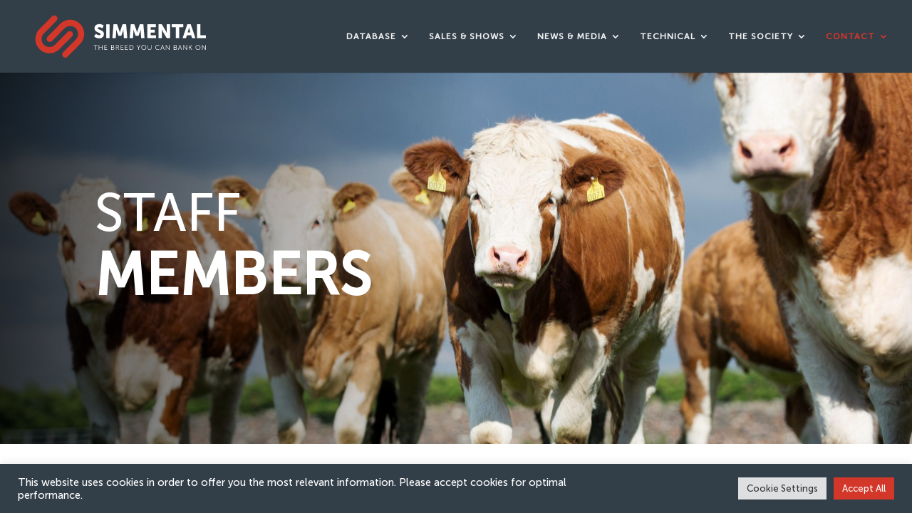

--- FILE ---
content_type: text/html; charset=utf-8
request_url: https://www.google.com/recaptcha/api2/anchor?ar=1&k=6LeLe1cbAAAAAMdudbJjBnj2FnLQTt1tggv0pGIs&co=aHR0cHM6Ly9icml0aXNoc2ltbWVudGFsLmNvLnVrOjQ0Mw..&hl=en&v=N67nZn4AqZkNcbeMu4prBgzg&size=invisible&anchor-ms=20000&execute-ms=30000&cb=4ybyfkkjwsja
body_size: 48872
content:
<!DOCTYPE HTML><html dir="ltr" lang="en"><head><meta http-equiv="Content-Type" content="text/html; charset=UTF-8">
<meta http-equiv="X-UA-Compatible" content="IE=edge">
<title>reCAPTCHA</title>
<style type="text/css">
/* cyrillic-ext */
@font-face {
  font-family: 'Roboto';
  font-style: normal;
  font-weight: 400;
  font-stretch: 100%;
  src: url(//fonts.gstatic.com/s/roboto/v48/KFO7CnqEu92Fr1ME7kSn66aGLdTylUAMa3GUBHMdazTgWw.woff2) format('woff2');
  unicode-range: U+0460-052F, U+1C80-1C8A, U+20B4, U+2DE0-2DFF, U+A640-A69F, U+FE2E-FE2F;
}
/* cyrillic */
@font-face {
  font-family: 'Roboto';
  font-style: normal;
  font-weight: 400;
  font-stretch: 100%;
  src: url(//fonts.gstatic.com/s/roboto/v48/KFO7CnqEu92Fr1ME7kSn66aGLdTylUAMa3iUBHMdazTgWw.woff2) format('woff2');
  unicode-range: U+0301, U+0400-045F, U+0490-0491, U+04B0-04B1, U+2116;
}
/* greek-ext */
@font-face {
  font-family: 'Roboto';
  font-style: normal;
  font-weight: 400;
  font-stretch: 100%;
  src: url(//fonts.gstatic.com/s/roboto/v48/KFO7CnqEu92Fr1ME7kSn66aGLdTylUAMa3CUBHMdazTgWw.woff2) format('woff2');
  unicode-range: U+1F00-1FFF;
}
/* greek */
@font-face {
  font-family: 'Roboto';
  font-style: normal;
  font-weight: 400;
  font-stretch: 100%;
  src: url(//fonts.gstatic.com/s/roboto/v48/KFO7CnqEu92Fr1ME7kSn66aGLdTylUAMa3-UBHMdazTgWw.woff2) format('woff2');
  unicode-range: U+0370-0377, U+037A-037F, U+0384-038A, U+038C, U+038E-03A1, U+03A3-03FF;
}
/* math */
@font-face {
  font-family: 'Roboto';
  font-style: normal;
  font-weight: 400;
  font-stretch: 100%;
  src: url(//fonts.gstatic.com/s/roboto/v48/KFO7CnqEu92Fr1ME7kSn66aGLdTylUAMawCUBHMdazTgWw.woff2) format('woff2');
  unicode-range: U+0302-0303, U+0305, U+0307-0308, U+0310, U+0312, U+0315, U+031A, U+0326-0327, U+032C, U+032F-0330, U+0332-0333, U+0338, U+033A, U+0346, U+034D, U+0391-03A1, U+03A3-03A9, U+03B1-03C9, U+03D1, U+03D5-03D6, U+03F0-03F1, U+03F4-03F5, U+2016-2017, U+2034-2038, U+203C, U+2040, U+2043, U+2047, U+2050, U+2057, U+205F, U+2070-2071, U+2074-208E, U+2090-209C, U+20D0-20DC, U+20E1, U+20E5-20EF, U+2100-2112, U+2114-2115, U+2117-2121, U+2123-214F, U+2190, U+2192, U+2194-21AE, U+21B0-21E5, U+21F1-21F2, U+21F4-2211, U+2213-2214, U+2216-22FF, U+2308-230B, U+2310, U+2319, U+231C-2321, U+2336-237A, U+237C, U+2395, U+239B-23B7, U+23D0, U+23DC-23E1, U+2474-2475, U+25AF, U+25B3, U+25B7, U+25BD, U+25C1, U+25CA, U+25CC, U+25FB, U+266D-266F, U+27C0-27FF, U+2900-2AFF, U+2B0E-2B11, U+2B30-2B4C, U+2BFE, U+3030, U+FF5B, U+FF5D, U+1D400-1D7FF, U+1EE00-1EEFF;
}
/* symbols */
@font-face {
  font-family: 'Roboto';
  font-style: normal;
  font-weight: 400;
  font-stretch: 100%;
  src: url(//fonts.gstatic.com/s/roboto/v48/KFO7CnqEu92Fr1ME7kSn66aGLdTylUAMaxKUBHMdazTgWw.woff2) format('woff2');
  unicode-range: U+0001-000C, U+000E-001F, U+007F-009F, U+20DD-20E0, U+20E2-20E4, U+2150-218F, U+2190, U+2192, U+2194-2199, U+21AF, U+21E6-21F0, U+21F3, U+2218-2219, U+2299, U+22C4-22C6, U+2300-243F, U+2440-244A, U+2460-24FF, U+25A0-27BF, U+2800-28FF, U+2921-2922, U+2981, U+29BF, U+29EB, U+2B00-2BFF, U+4DC0-4DFF, U+FFF9-FFFB, U+10140-1018E, U+10190-1019C, U+101A0, U+101D0-101FD, U+102E0-102FB, U+10E60-10E7E, U+1D2C0-1D2D3, U+1D2E0-1D37F, U+1F000-1F0FF, U+1F100-1F1AD, U+1F1E6-1F1FF, U+1F30D-1F30F, U+1F315, U+1F31C, U+1F31E, U+1F320-1F32C, U+1F336, U+1F378, U+1F37D, U+1F382, U+1F393-1F39F, U+1F3A7-1F3A8, U+1F3AC-1F3AF, U+1F3C2, U+1F3C4-1F3C6, U+1F3CA-1F3CE, U+1F3D4-1F3E0, U+1F3ED, U+1F3F1-1F3F3, U+1F3F5-1F3F7, U+1F408, U+1F415, U+1F41F, U+1F426, U+1F43F, U+1F441-1F442, U+1F444, U+1F446-1F449, U+1F44C-1F44E, U+1F453, U+1F46A, U+1F47D, U+1F4A3, U+1F4B0, U+1F4B3, U+1F4B9, U+1F4BB, U+1F4BF, U+1F4C8-1F4CB, U+1F4D6, U+1F4DA, U+1F4DF, U+1F4E3-1F4E6, U+1F4EA-1F4ED, U+1F4F7, U+1F4F9-1F4FB, U+1F4FD-1F4FE, U+1F503, U+1F507-1F50B, U+1F50D, U+1F512-1F513, U+1F53E-1F54A, U+1F54F-1F5FA, U+1F610, U+1F650-1F67F, U+1F687, U+1F68D, U+1F691, U+1F694, U+1F698, U+1F6AD, U+1F6B2, U+1F6B9-1F6BA, U+1F6BC, U+1F6C6-1F6CF, U+1F6D3-1F6D7, U+1F6E0-1F6EA, U+1F6F0-1F6F3, U+1F6F7-1F6FC, U+1F700-1F7FF, U+1F800-1F80B, U+1F810-1F847, U+1F850-1F859, U+1F860-1F887, U+1F890-1F8AD, U+1F8B0-1F8BB, U+1F8C0-1F8C1, U+1F900-1F90B, U+1F93B, U+1F946, U+1F984, U+1F996, U+1F9E9, U+1FA00-1FA6F, U+1FA70-1FA7C, U+1FA80-1FA89, U+1FA8F-1FAC6, U+1FACE-1FADC, U+1FADF-1FAE9, U+1FAF0-1FAF8, U+1FB00-1FBFF;
}
/* vietnamese */
@font-face {
  font-family: 'Roboto';
  font-style: normal;
  font-weight: 400;
  font-stretch: 100%;
  src: url(//fonts.gstatic.com/s/roboto/v48/KFO7CnqEu92Fr1ME7kSn66aGLdTylUAMa3OUBHMdazTgWw.woff2) format('woff2');
  unicode-range: U+0102-0103, U+0110-0111, U+0128-0129, U+0168-0169, U+01A0-01A1, U+01AF-01B0, U+0300-0301, U+0303-0304, U+0308-0309, U+0323, U+0329, U+1EA0-1EF9, U+20AB;
}
/* latin-ext */
@font-face {
  font-family: 'Roboto';
  font-style: normal;
  font-weight: 400;
  font-stretch: 100%;
  src: url(//fonts.gstatic.com/s/roboto/v48/KFO7CnqEu92Fr1ME7kSn66aGLdTylUAMa3KUBHMdazTgWw.woff2) format('woff2');
  unicode-range: U+0100-02BA, U+02BD-02C5, U+02C7-02CC, U+02CE-02D7, U+02DD-02FF, U+0304, U+0308, U+0329, U+1D00-1DBF, U+1E00-1E9F, U+1EF2-1EFF, U+2020, U+20A0-20AB, U+20AD-20C0, U+2113, U+2C60-2C7F, U+A720-A7FF;
}
/* latin */
@font-face {
  font-family: 'Roboto';
  font-style: normal;
  font-weight: 400;
  font-stretch: 100%;
  src: url(//fonts.gstatic.com/s/roboto/v48/KFO7CnqEu92Fr1ME7kSn66aGLdTylUAMa3yUBHMdazQ.woff2) format('woff2');
  unicode-range: U+0000-00FF, U+0131, U+0152-0153, U+02BB-02BC, U+02C6, U+02DA, U+02DC, U+0304, U+0308, U+0329, U+2000-206F, U+20AC, U+2122, U+2191, U+2193, U+2212, U+2215, U+FEFF, U+FFFD;
}
/* cyrillic-ext */
@font-face {
  font-family: 'Roboto';
  font-style: normal;
  font-weight: 500;
  font-stretch: 100%;
  src: url(//fonts.gstatic.com/s/roboto/v48/KFO7CnqEu92Fr1ME7kSn66aGLdTylUAMa3GUBHMdazTgWw.woff2) format('woff2');
  unicode-range: U+0460-052F, U+1C80-1C8A, U+20B4, U+2DE0-2DFF, U+A640-A69F, U+FE2E-FE2F;
}
/* cyrillic */
@font-face {
  font-family: 'Roboto';
  font-style: normal;
  font-weight: 500;
  font-stretch: 100%;
  src: url(//fonts.gstatic.com/s/roboto/v48/KFO7CnqEu92Fr1ME7kSn66aGLdTylUAMa3iUBHMdazTgWw.woff2) format('woff2');
  unicode-range: U+0301, U+0400-045F, U+0490-0491, U+04B0-04B1, U+2116;
}
/* greek-ext */
@font-face {
  font-family: 'Roboto';
  font-style: normal;
  font-weight: 500;
  font-stretch: 100%;
  src: url(//fonts.gstatic.com/s/roboto/v48/KFO7CnqEu92Fr1ME7kSn66aGLdTylUAMa3CUBHMdazTgWw.woff2) format('woff2');
  unicode-range: U+1F00-1FFF;
}
/* greek */
@font-face {
  font-family: 'Roboto';
  font-style: normal;
  font-weight: 500;
  font-stretch: 100%;
  src: url(//fonts.gstatic.com/s/roboto/v48/KFO7CnqEu92Fr1ME7kSn66aGLdTylUAMa3-UBHMdazTgWw.woff2) format('woff2');
  unicode-range: U+0370-0377, U+037A-037F, U+0384-038A, U+038C, U+038E-03A1, U+03A3-03FF;
}
/* math */
@font-face {
  font-family: 'Roboto';
  font-style: normal;
  font-weight: 500;
  font-stretch: 100%;
  src: url(//fonts.gstatic.com/s/roboto/v48/KFO7CnqEu92Fr1ME7kSn66aGLdTylUAMawCUBHMdazTgWw.woff2) format('woff2');
  unicode-range: U+0302-0303, U+0305, U+0307-0308, U+0310, U+0312, U+0315, U+031A, U+0326-0327, U+032C, U+032F-0330, U+0332-0333, U+0338, U+033A, U+0346, U+034D, U+0391-03A1, U+03A3-03A9, U+03B1-03C9, U+03D1, U+03D5-03D6, U+03F0-03F1, U+03F4-03F5, U+2016-2017, U+2034-2038, U+203C, U+2040, U+2043, U+2047, U+2050, U+2057, U+205F, U+2070-2071, U+2074-208E, U+2090-209C, U+20D0-20DC, U+20E1, U+20E5-20EF, U+2100-2112, U+2114-2115, U+2117-2121, U+2123-214F, U+2190, U+2192, U+2194-21AE, U+21B0-21E5, U+21F1-21F2, U+21F4-2211, U+2213-2214, U+2216-22FF, U+2308-230B, U+2310, U+2319, U+231C-2321, U+2336-237A, U+237C, U+2395, U+239B-23B7, U+23D0, U+23DC-23E1, U+2474-2475, U+25AF, U+25B3, U+25B7, U+25BD, U+25C1, U+25CA, U+25CC, U+25FB, U+266D-266F, U+27C0-27FF, U+2900-2AFF, U+2B0E-2B11, U+2B30-2B4C, U+2BFE, U+3030, U+FF5B, U+FF5D, U+1D400-1D7FF, U+1EE00-1EEFF;
}
/* symbols */
@font-face {
  font-family: 'Roboto';
  font-style: normal;
  font-weight: 500;
  font-stretch: 100%;
  src: url(//fonts.gstatic.com/s/roboto/v48/KFO7CnqEu92Fr1ME7kSn66aGLdTylUAMaxKUBHMdazTgWw.woff2) format('woff2');
  unicode-range: U+0001-000C, U+000E-001F, U+007F-009F, U+20DD-20E0, U+20E2-20E4, U+2150-218F, U+2190, U+2192, U+2194-2199, U+21AF, U+21E6-21F0, U+21F3, U+2218-2219, U+2299, U+22C4-22C6, U+2300-243F, U+2440-244A, U+2460-24FF, U+25A0-27BF, U+2800-28FF, U+2921-2922, U+2981, U+29BF, U+29EB, U+2B00-2BFF, U+4DC0-4DFF, U+FFF9-FFFB, U+10140-1018E, U+10190-1019C, U+101A0, U+101D0-101FD, U+102E0-102FB, U+10E60-10E7E, U+1D2C0-1D2D3, U+1D2E0-1D37F, U+1F000-1F0FF, U+1F100-1F1AD, U+1F1E6-1F1FF, U+1F30D-1F30F, U+1F315, U+1F31C, U+1F31E, U+1F320-1F32C, U+1F336, U+1F378, U+1F37D, U+1F382, U+1F393-1F39F, U+1F3A7-1F3A8, U+1F3AC-1F3AF, U+1F3C2, U+1F3C4-1F3C6, U+1F3CA-1F3CE, U+1F3D4-1F3E0, U+1F3ED, U+1F3F1-1F3F3, U+1F3F5-1F3F7, U+1F408, U+1F415, U+1F41F, U+1F426, U+1F43F, U+1F441-1F442, U+1F444, U+1F446-1F449, U+1F44C-1F44E, U+1F453, U+1F46A, U+1F47D, U+1F4A3, U+1F4B0, U+1F4B3, U+1F4B9, U+1F4BB, U+1F4BF, U+1F4C8-1F4CB, U+1F4D6, U+1F4DA, U+1F4DF, U+1F4E3-1F4E6, U+1F4EA-1F4ED, U+1F4F7, U+1F4F9-1F4FB, U+1F4FD-1F4FE, U+1F503, U+1F507-1F50B, U+1F50D, U+1F512-1F513, U+1F53E-1F54A, U+1F54F-1F5FA, U+1F610, U+1F650-1F67F, U+1F687, U+1F68D, U+1F691, U+1F694, U+1F698, U+1F6AD, U+1F6B2, U+1F6B9-1F6BA, U+1F6BC, U+1F6C6-1F6CF, U+1F6D3-1F6D7, U+1F6E0-1F6EA, U+1F6F0-1F6F3, U+1F6F7-1F6FC, U+1F700-1F7FF, U+1F800-1F80B, U+1F810-1F847, U+1F850-1F859, U+1F860-1F887, U+1F890-1F8AD, U+1F8B0-1F8BB, U+1F8C0-1F8C1, U+1F900-1F90B, U+1F93B, U+1F946, U+1F984, U+1F996, U+1F9E9, U+1FA00-1FA6F, U+1FA70-1FA7C, U+1FA80-1FA89, U+1FA8F-1FAC6, U+1FACE-1FADC, U+1FADF-1FAE9, U+1FAF0-1FAF8, U+1FB00-1FBFF;
}
/* vietnamese */
@font-face {
  font-family: 'Roboto';
  font-style: normal;
  font-weight: 500;
  font-stretch: 100%;
  src: url(//fonts.gstatic.com/s/roboto/v48/KFO7CnqEu92Fr1ME7kSn66aGLdTylUAMa3OUBHMdazTgWw.woff2) format('woff2');
  unicode-range: U+0102-0103, U+0110-0111, U+0128-0129, U+0168-0169, U+01A0-01A1, U+01AF-01B0, U+0300-0301, U+0303-0304, U+0308-0309, U+0323, U+0329, U+1EA0-1EF9, U+20AB;
}
/* latin-ext */
@font-face {
  font-family: 'Roboto';
  font-style: normal;
  font-weight: 500;
  font-stretch: 100%;
  src: url(//fonts.gstatic.com/s/roboto/v48/KFO7CnqEu92Fr1ME7kSn66aGLdTylUAMa3KUBHMdazTgWw.woff2) format('woff2');
  unicode-range: U+0100-02BA, U+02BD-02C5, U+02C7-02CC, U+02CE-02D7, U+02DD-02FF, U+0304, U+0308, U+0329, U+1D00-1DBF, U+1E00-1E9F, U+1EF2-1EFF, U+2020, U+20A0-20AB, U+20AD-20C0, U+2113, U+2C60-2C7F, U+A720-A7FF;
}
/* latin */
@font-face {
  font-family: 'Roboto';
  font-style: normal;
  font-weight: 500;
  font-stretch: 100%;
  src: url(//fonts.gstatic.com/s/roboto/v48/KFO7CnqEu92Fr1ME7kSn66aGLdTylUAMa3yUBHMdazQ.woff2) format('woff2');
  unicode-range: U+0000-00FF, U+0131, U+0152-0153, U+02BB-02BC, U+02C6, U+02DA, U+02DC, U+0304, U+0308, U+0329, U+2000-206F, U+20AC, U+2122, U+2191, U+2193, U+2212, U+2215, U+FEFF, U+FFFD;
}
/* cyrillic-ext */
@font-face {
  font-family: 'Roboto';
  font-style: normal;
  font-weight: 900;
  font-stretch: 100%;
  src: url(//fonts.gstatic.com/s/roboto/v48/KFO7CnqEu92Fr1ME7kSn66aGLdTylUAMa3GUBHMdazTgWw.woff2) format('woff2');
  unicode-range: U+0460-052F, U+1C80-1C8A, U+20B4, U+2DE0-2DFF, U+A640-A69F, U+FE2E-FE2F;
}
/* cyrillic */
@font-face {
  font-family: 'Roboto';
  font-style: normal;
  font-weight: 900;
  font-stretch: 100%;
  src: url(//fonts.gstatic.com/s/roboto/v48/KFO7CnqEu92Fr1ME7kSn66aGLdTylUAMa3iUBHMdazTgWw.woff2) format('woff2');
  unicode-range: U+0301, U+0400-045F, U+0490-0491, U+04B0-04B1, U+2116;
}
/* greek-ext */
@font-face {
  font-family: 'Roboto';
  font-style: normal;
  font-weight: 900;
  font-stretch: 100%;
  src: url(//fonts.gstatic.com/s/roboto/v48/KFO7CnqEu92Fr1ME7kSn66aGLdTylUAMa3CUBHMdazTgWw.woff2) format('woff2');
  unicode-range: U+1F00-1FFF;
}
/* greek */
@font-face {
  font-family: 'Roboto';
  font-style: normal;
  font-weight: 900;
  font-stretch: 100%;
  src: url(//fonts.gstatic.com/s/roboto/v48/KFO7CnqEu92Fr1ME7kSn66aGLdTylUAMa3-UBHMdazTgWw.woff2) format('woff2');
  unicode-range: U+0370-0377, U+037A-037F, U+0384-038A, U+038C, U+038E-03A1, U+03A3-03FF;
}
/* math */
@font-face {
  font-family: 'Roboto';
  font-style: normal;
  font-weight: 900;
  font-stretch: 100%;
  src: url(//fonts.gstatic.com/s/roboto/v48/KFO7CnqEu92Fr1ME7kSn66aGLdTylUAMawCUBHMdazTgWw.woff2) format('woff2');
  unicode-range: U+0302-0303, U+0305, U+0307-0308, U+0310, U+0312, U+0315, U+031A, U+0326-0327, U+032C, U+032F-0330, U+0332-0333, U+0338, U+033A, U+0346, U+034D, U+0391-03A1, U+03A3-03A9, U+03B1-03C9, U+03D1, U+03D5-03D6, U+03F0-03F1, U+03F4-03F5, U+2016-2017, U+2034-2038, U+203C, U+2040, U+2043, U+2047, U+2050, U+2057, U+205F, U+2070-2071, U+2074-208E, U+2090-209C, U+20D0-20DC, U+20E1, U+20E5-20EF, U+2100-2112, U+2114-2115, U+2117-2121, U+2123-214F, U+2190, U+2192, U+2194-21AE, U+21B0-21E5, U+21F1-21F2, U+21F4-2211, U+2213-2214, U+2216-22FF, U+2308-230B, U+2310, U+2319, U+231C-2321, U+2336-237A, U+237C, U+2395, U+239B-23B7, U+23D0, U+23DC-23E1, U+2474-2475, U+25AF, U+25B3, U+25B7, U+25BD, U+25C1, U+25CA, U+25CC, U+25FB, U+266D-266F, U+27C0-27FF, U+2900-2AFF, U+2B0E-2B11, U+2B30-2B4C, U+2BFE, U+3030, U+FF5B, U+FF5D, U+1D400-1D7FF, U+1EE00-1EEFF;
}
/* symbols */
@font-face {
  font-family: 'Roboto';
  font-style: normal;
  font-weight: 900;
  font-stretch: 100%;
  src: url(//fonts.gstatic.com/s/roboto/v48/KFO7CnqEu92Fr1ME7kSn66aGLdTylUAMaxKUBHMdazTgWw.woff2) format('woff2');
  unicode-range: U+0001-000C, U+000E-001F, U+007F-009F, U+20DD-20E0, U+20E2-20E4, U+2150-218F, U+2190, U+2192, U+2194-2199, U+21AF, U+21E6-21F0, U+21F3, U+2218-2219, U+2299, U+22C4-22C6, U+2300-243F, U+2440-244A, U+2460-24FF, U+25A0-27BF, U+2800-28FF, U+2921-2922, U+2981, U+29BF, U+29EB, U+2B00-2BFF, U+4DC0-4DFF, U+FFF9-FFFB, U+10140-1018E, U+10190-1019C, U+101A0, U+101D0-101FD, U+102E0-102FB, U+10E60-10E7E, U+1D2C0-1D2D3, U+1D2E0-1D37F, U+1F000-1F0FF, U+1F100-1F1AD, U+1F1E6-1F1FF, U+1F30D-1F30F, U+1F315, U+1F31C, U+1F31E, U+1F320-1F32C, U+1F336, U+1F378, U+1F37D, U+1F382, U+1F393-1F39F, U+1F3A7-1F3A8, U+1F3AC-1F3AF, U+1F3C2, U+1F3C4-1F3C6, U+1F3CA-1F3CE, U+1F3D4-1F3E0, U+1F3ED, U+1F3F1-1F3F3, U+1F3F5-1F3F7, U+1F408, U+1F415, U+1F41F, U+1F426, U+1F43F, U+1F441-1F442, U+1F444, U+1F446-1F449, U+1F44C-1F44E, U+1F453, U+1F46A, U+1F47D, U+1F4A3, U+1F4B0, U+1F4B3, U+1F4B9, U+1F4BB, U+1F4BF, U+1F4C8-1F4CB, U+1F4D6, U+1F4DA, U+1F4DF, U+1F4E3-1F4E6, U+1F4EA-1F4ED, U+1F4F7, U+1F4F9-1F4FB, U+1F4FD-1F4FE, U+1F503, U+1F507-1F50B, U+1F50D, U+1F512-1F513, U+1F53E-1F54A, U+1F54F-1F5FA, U+1F610, U+1F650-1F67F, U+1F687, U+1F68D, U+1F691, U+1F694, U+1F698, U+1F6AD, U+1F6B2, U+1F6B9-1F6BA, U+1F6BC, U+1F6C6-1F6CF, U+1F6D3-1F6D7, U+1F6E0-1F6EA, U+1F6F0-1F6F3, U+1F6F7-1F6FC, U+1F700-1F7FF, U+1F800-1F80B, U+1F810-1F847, U+1F850-1F859, U+1F860-1F887, U+1F890-1F8AD, U+1F8B0-1F8BB, U+1F8C0-1F8C1, U+1F900-1F90B, U+1F93B, U+1F946, U+1F984, U+1F996, U+1F9E9, U+1FA00-1FA6F, U+1FA70-1FA7C, U+1FA80-1FA89, U+1FA8F-1FAC6, U+1FACE-1FADC, U+1FADF-1FAE9, U+1FAF0-1FAF8, U+1FB00-1FBFF;
}
/* vietnamese */
@font-face {
  font-family: 'Roboto';
  font-style: normal;
  font-weight: 900;
  font-stretch: 100%;
  src: url(//fonts.gstatic.com/s/roboto/v48/KFO7CnqEu92Fr1ME7kSn66aGLdTylUAMa3OUBHMdazTgWw.woff2) format('woff2');
  unicode-range: U+0102-0103, U+0110-0111, U+0128-0129, U+0168-0169, U+01A0-01A1, U+01AF-01B0, U+0300-0301, U+0303-0304, U+0308-0309, U+0323, U+0329, U+1EA0-1EF9, U+20AB;
}
/* latin-ext */
@font-face {
  font-family: 'Roboto';
  font-style: normal;
  font-weight: 900;
  font-stretch: 100%;
  src: url(//fonts.gstatic.com/s/roboto/v48/KFO7CnqEu92Fr1ME7kSn66aGLdTylUAMa3KUBHMdazTgWw.woff2) format('woff2');
  unicode-range: U+0100-02BA, U+02BD-02C5, U+02C7-02CC, U+02CE-02D7, U+02DD-02FF, U+0304, U+0308, U+0329, U+1D00-1DBF, U+1E00-1E9F, U+1EF2-1EFF, U+2020, U+20A0-20AB, U+20AD-20C0, U+2113, U+2C60-2C7F, U+A720-A7FF;
}
/* latin */
@font-face {
  font-family: 'Roboto';
  font-style: normal;
  font-weight: 900;
  font-stretch: 100%;
  src: url(//fonts.gstatic.com/s/roboto/v48/KFO7CnqEu92Fr1ME7kSn66aGLdTylUAMa3yUBHMdazQ.woff2) format('woff2');
  unicode-range: U+0000-00FF, U+0131, U+0152-0153, U+02BB-02BC, U+02C6, U+02DA, U+02DC, U+0304, U+0308, U+0329, U+2000-206F, U+20AC, U+2122, U+2191, U+2193, U+2212, U+2215, U+FEFF, U+FFFD;
}

</style>
<link rel="stylesheet" type="text/css" href="https://www.gstatic.com/recaptcha/releases/N67nZn4AqZkNcbeMu4prBgzg/styles__ltr.css">
<script nonce="BkhNsftNZmJxdQxJ6vNs8w" type="text/javascript">window['__recaptcha_api'] = 'https://www.google.com/recaptcha/api2/';</script>
<script type="text/javascript" src="https://www.gstatic.com/recaptcha/releases/N67nZn4AqZkNcbeMu4prBgzg/recaptcha__en.js" nonce="BkhNsftNZmJxdQxJ6vNs8w">
      
    </script></head>
<body><div id="rc-anchor-alert" class="rc-anchor-alert"></div>
<input type="hidden" id="recaptcha-token" value="[base64]">
<script type="text/javascript" nonce="BkhNsftNZmJxdQxJ6vNs8w">
      recaptcha.anchor.Main.init("[\x22ainput\x22,[\x22bgdata\x22,\x22\x22,\[base64]/[base64]/[base64]/MjU1OlQ/NToyKSlyZXR1cm4gZmFsc2U7cmV0dXJuISgoYSg0MyxXLChZPWUoKFcuQkI9ZCxUKT83MDo0MyxXKSxXLk4pKSxXKS5sLnB1c2goW0RhLFksVD9kKzE6ZCxXLlgsVy5qXSksVy5MPW5sLDApfSxubD1GLnJlcXVlc3RJZGxlQ2FsbGJhY2s/[base64]/[base64]/[base64]/[base64]/WVtTKytdPVc6KFc8MjA0OD9ZW1MrK109Vz4+NnwxOTI6KChXJjY0NTEyKT09NTUyOTYmJmQrMTxULmxlbmd0aCYmKFQuY2hhckNvZGVBdChkKzEpJjY0NTEyKT09NTYzMjA/[base64]/[base64]/[base64]/[base64]/bmV3IGdbWl0oTFswXSk6RD09Mj9uZXcgZ1taXShMWzBdLExbMV0pOkQ9PTM/bmV3IGdbWl0oTFswXSxMWzFdLExbMl0pOkQ9PTQ/[base64]/[base64]\x22,\[base64]\\u003d\x22,\x22aQUDw4nCsFjChGowLmLDqULCqcKVw4DDk8OYw4LCv0NRwpvDhHzDlcO4w5DDhHtZw7tOPMOIw4bChFc0wpHDisK+w4R9wqbDoGjDuGrDnHHClMO9wpHDuirDscKKYcOefR/DsMOqfMKNCG9xUsKmccOzw5TDiMK5UsKSwrPDgcKcdcOAw6lCw4zDj8Kcw6BMCW7ChsOCw5VQTMOSY3jDkMOpEgjCiB01ecO+CHrDuS48GcO0NMOcc8KjVEciUSwIw7nDnXoowpUdIMOnw5XCncOMw59ew7xrwr3Cp8ONL8Opw5xlSALDv8O/[base64]/DnS1IJ8ODZ8KBKMK2w5HDrcOpCcKDLMKzw4bChjPDrFHChgXCrMK0wq/[base64]/wo5JQMK0w4bDksO7w6gyJsOqw5/[base64]/Dh8OWBgXCtAbCm8O0w6PDqhvChMKRw4pwPzjCrmFcAA3CgsKiTEhKw6fCpMK6WmRVTMOrXXfDt8KVal3DmMKfw691cW9yK8OMAMKNCQ1HGWDDskbCgxwSw43DpsKewq5bZjjCqX1wN8Kvw6PCnzzCkUjDmsKMb8K8wrAROsKCEUl/w7xKEcODDDNBwqvDjjcAeTluw4fDlnoWwpwXw4g2QXEPfcKKw71Gw61MccKqw50TLcOXNMKLADLDmMOCSyZkw5zCrsOwVRAGHRzDk8Oqw7R4KRYaw7wowoTDuMK9e8Kjw60ew4rDikDCmMO2wo/CucOURMOrdcORw6zCncKrYsKqasKUwrTDojbDpVHCsnpjJR/CtsO0wp/DqBjCiMOJwpJew6PCvE0AwofDvy47VMKTY1DDnGjDsyXDvxbCm8KUw4d7YcKra8K8K8KbFsOtwr7CocKmw7hvw5BVw65FekHDh2fDqMKoS8Okw6sywqvDj2DDhcOZDEM3JsOUFMKyODPCk8OBNTIKNcO/wr1DElHDsWZIwodEbsKwJVQEw4/DiVfDvsO7woc1PMOXwrLCmWwMw4VZacO/HwTCmVrDmnw6agfClMOvw73DjzUdZW9MIMKJwqItwphCw6fDo3A0PlzCkx/DssKwaC3DssKwwpUqw44vwr4xwp9hY8KbaEl8U8OiwozCmXMdw63DgMKywqVIXcKyP8KNw65UwqHDngvCpsOxw5XCkcOPw4xIw7XDgcOiaV14wozCo8KjwohvWcO8aXoWw4QgNVrDo8OMw49VZcOCdSt3w7fCuTdMeGg+JMKNwrrDiXVnw6YJX8K/JMK/[base64]/H8OxBm0Vw58two5/Kz7DnDVUw5RUwpXCmsKzwrPCvU9EFsKew5vCoMKKP8OwE8Ocw44uwpTCicOmQ8ONWsOBZMK8cBbCiDthw5DDh8KGw53DrTvChcOTw4FhIGPDjktdw5ldd1/[base64]/Kz0HMTDDqMKdCsKEwqYAwrjCpylWwowLw7/CpcKdc1tAQQskwpDCrifCoVvCmG3DrsOiHsK1w7LDpgzDkMK+SE/Dn15SwpUgZcKjw6jCgsOmDcOewqrCl8K5BkjCi2fCkTDCi3XDqSUtw58DZMOxRsK/wpQjf8KowrvCuMKuw60wM3nDkMOiMHFpKMKKZcOCcAvCvmnCrMOtw5VaLlDCmVZ4wqoxSMKwKRkqwr3Cs8O2N8O1woPClgtREsKrXCsUdsKyfwLDq8KxUl7DqMKhwoBFU8K7w6DDjcO0PmAOYjjCmWY0esK/YTTClsKJwpjCiMOTS8Kkw6xFVcK/bMK2fGtJJj3DuSJcw64kwrnClMOAA8OZMMOxW30pXSbCnX0YwobDuDTDkitiDls1w68mU8Khw7kARBrCk8KDVsK6FcKeF8KnQyQbTB/CpnrDq8O8I8K9bcOywrbCtgzCrMOUWDJOEBfCjsKjfjsoE0IlEcKsw6nDkkzCshrDoyoJw5R/wqvDv17CgQlnIsOXw67DhhjDpcOeMm7DgHw2w6vCncOnwqo6wotyS8K8wo/Ci8OJfUFZQxvCqwsdwrwewrJbMsKPw6/DqsOJw7Eow5M2DiIwFE3Cj8KyfhbDq8Ocd8Kkfw/ChsKpw7DDucOyD8Ovw4VZRwATw7bDrcOSTw7CkcKlw77DkMOCwr5JbMKpWFp2eFJLUcKdeMKpNMOSUCbDtiHCucOdwr5dYX/ClMOnw7fDmGVUT8Ocw6Rywrdgwqk6w6PCkX4rSAPDilbDg8O+XMOwwqFSwo/DqsOWwq/DicO7IlZGbyjDgXgjwrPDq3I+Y8ORRsK3w7PDmMKiwqHDp8Kiw6QVUcOww6HCtsK0AsOiw4QGL8OgwrvCu8OxD8KTSyvDii7DhMOQwpFLS0MvScKaw7fCk8Kiwphfw5B8w6AHwpZ5wqQ5w4dbJMK1EX4Rw7XChcOkwqjDv8KEJjU1wo/CvMO7wr9aXQbCqcOGwqMQX8Knai1RMcKKHhg1w50iLMKpCihTIMOfwrlYa8OpZCvCq2gwwrMgwoTDqcOMwovDnl/CrcOONcKawr3Cj8OpSRjDs8O6wqDCsAfDtFFFw43DhC8Sw4ZwTRrCocK6w4rDrmfCjDLCnMK2w5NJw5pJwrQSwrddwrjDtwxpK8OhVcKyw5LCkiRiw6whwpI4C8OWwrXCigHClsKcGsOdXMKNwoPCjGbDrxRxwrPCmsOVw4I3wqlww7/[base64]/Crz/[base64]/CgznDsBkGLcOHCsKowrjCsVzCt3s2RSbDpUEgw7EVwqp4w7TCozPDqcObBGPCisOdw7cbPMK5wq/CpzXCoMKRw6Y7w45/BMO9DcOaYsOhW8KIQ8KiWk/DqXvDnMOFwrzDhSjCpmQnw5oiaFTDscO3wq3Dp8OQcljDsADDgsKmw67DnH9ya8KTwp1Pw5bDviLDqsKSw70UwqhtemnDu00HUjPDpsOwScO4RcKTwr3DswAJecOwwp0Yw6bCuiwIf8O4wrtlwqbDtcKHw59BwqwzOytvw4o1ChPCvcKHwrYVw6XDih47wrg/fD9Ecn3CjGVPwp7DlcKeNcKGC8OAfFXCpMO/w4/[base64]/QcOfbcKXdsOrwpFLw6zDlMOYY8OqK8O4wopJGhE3w4Iqwqk3YhdbNmnChMKYUF/[base64]/[base64]/CqsKJw4DCul3CpMKFI8OmwqjDlcOaw4/Ch8Kaw5rDgWkTfnxhGcOPWXXCuSLCrgY6WGViVMOyw7bCjcKiX8KcwqtsUsKERcK7wpQxw5UWRMKywpo9wojDvGYgfUcfwqPClUHDu8KmGXLCpcKIwp0EwpPCpS/DgRwzw6ICB8KzwpgBwpE1MmPDjcK2w6sMw6XDgnjCgilQCEDCtcOgcglxwp8awpwtTDHDgBPDhMKIw6Eiw4TDikw7wrQewoJDCHrCgcKCwr0NwocMwpNPw7BUw45OwpYYYCcYwoPDoyHDrsKfw5zDhnc/O8KKw47DhcOuH2UONRzDjMKGaAvDp8O0KMOewoHCoFtaCcKjwqQFIMOkw5V5asKJL8K5YHVvwoXDgMOjw6/CpVEtwqh1wrvCkH/DnMKoYEdNw7BKw71kKh3DlMOBfGjCmxURw4Nvwq8iEsOEchBOwpbDq8KTacK+w7Fewol/bRxeIG/DnAYIGMO4OAXDiMKUP8KFeVdIJsO4NMOVw6fDmTPDnMOIwrcrw4kbKUVGw53CrAEdfMO4wo0TwqfCicK/L0U2w4XDvG9wwrDDvUVVL2jCkk3Dl8OGc2hjw4DDl8O2w4oIwq/DhGDCm2zCpn3DvnQmIxHCgcKpw7JVMsKAFxh0w6wVw65uwpvDtwEqLMOow6PDucKbwqjDiMKkBMKZFcOYIcORMsK5OsK2wo7Cu8OzecOFZ21Kw4jCoMKnCMOwYsOdYmLDnSvDosK7wp/ClMOzZSR9w5PCrcOvwr9IwojDmsOKwpfClMKAAF7Ck1LCtlzDpwPDt8KiLGXDt3QCAcO7w4UXE8OmSsOlwogTw43DiQHDixg+w4jDm8Obw4lVAsK7PXA8L8OXFHLCuiXCkcOAcHwYbsOaGyE6wqIQQGvDvwwyMGnDosO/[base64]/Doh1ywpMBwp/Clj3ClRHCj3omWWvCqcOuwoXCrsKZRlnCm8KzbScsEVY0w5fCh8KGRcKhORzCqMOqPS9IW2Alw6USNcKgwoHChMORwqt7WMOyEDANwprCow4EbMKfw7zDnVEcUm0+w6nDm8KDDcOrw7nDpDl3BsOFZl7DsAvCmEgnwrQaP8OsAcOTw7vDumHDo0gZHMO/w7dMRsOEw4vDssK/wothFkMMwq/CoMOXUwV2TifCsjAeKcOoKsKAK3dNw6bCuSnDucK6bcOHccKVFMKOQsK9OcOJwoIKw49pcEPDhkEeazrDgArCvS0hwrBtFAx9BiMcbVTCuMKbRMO5PMKzw6TDjyDCo3/DksOHwqLDiW5CwpTCgsOmwpchJcKOcMO+wrnCpnbCjDbDlD0qSsK2YxHDnE15J8K/[base64]/w6F3M8Kyw4zDlV/[base64]/FwFhw5nDssK4w54kwrLCmTjDgz0rORnCgsOCTkPDicK1OB/[base64]/Dri4vSmLDv8K7T8KGw6TDqghzw4NfwoIUwrfCv2BYw5/DkcK4wqNBwrrCsMOCw6FIC8ObwqDDo2I7JsKxb8O8ET5Mw7RyRWLDkMOnRsOMw7VRacOQQ0PDghPCoMKkwrnDgsKlwrlQf8KcTcKHw5PDrcK2w509w4TCuQnDtsKqwp8tETxdO00swoHDsMKvU8OsYsKhAx7Ciw/[base64]/w4bDusKrw77DusO6wppzbm/CrsKPa3U4VsOxw40Cw7vCg8OUw73DgG3DisK4w67CncKqwrs7TsK8AUrDiMOtWMKrUMObw7HCogdKwpYKwp4NU8KGK07Dk8KJw4zCs2XCocOxwo3CmcO8YRwuw5TDp8Kww6vDtkdjwrtVTcKFwrgOPcOWwoppw6JXQSNZfELCjA9ZYUN9w6N7woLDt8Ktwo/Ch1FPwoxsw6QQPHIlwozDi8O/[base64]/CiEo9wrPDvgVAJRHDisO7bXw6aCwhwp7Dq0RrKgcUwqRlPsO1wpANccKNwosHw706UsOrwqfDo2Q5w4nDpGLChMK2Wl/DjMKBfMOWbcKVwqjDo8KqGTsBw4zDkFd+E8OZw61UUBrCkBgVw6oSJWJowqfCsDR/[base64]/CnsO6w7FGwrLCnF7DusKlDQN6w7PDqzbDp8KIIcKOY8OLJBHCsEpKd8KVV8KxBhHCjMOPw4xvD0HDvF8kYcKlw7DDmMK3McOnacO+F8Otw7LCg07CpQnDjMKvbMO5wpd7wp/DrxdmfVbCvxTCu3ILVVRTwpHDhVjCpMOFISHCvcKuY8KaDsKTYXzDlMKrwrrDtcKzPD/[base64]/[base64]/DgsOeWS/[base64]/QFTDlMO1wqfCrsOGwqPCkcKlCsObC3jDksKQBMKdwqUQfTXDi8OFwq4mfcKXwofDohkTZ8OBesK5w6PCncKVEwHCvsKbBMK4w43DvBbCgjfDh8ORVy5FwrzDkMO/SSAzw6dHwrU7MsO8wq9uHMK2wofDsRfCpRYVM8Kvw43CiA1iw4/CoRFlw6Jtw4wRw6gvBkPDiF/CtUfDmcOVT8KoDcKYw5HCjsOywo8owpLCssOkH8OSw65nw7VqVQ0pKjs6wr/[base64]/[base64]/[base64]/CmB3Dr3PCjjzCnsOUw4bDlsKDw6oWwqbDr2/Dh8KrIAEsw64Awo/Dt8ObwqLCn8Ovwrpnwp3Du8KdAmTChkzCsHtDCMOdfMOYJmF5KwfDlUJkw6IywqrDvG0iwoo9w7dZHVfDnsO0wobDlcOsHcO7VcO+aF3Cqn7DgVTCrMKhCnnCu8K6OSwLwr3CkG/CmMK7w43CnwHCogl5wokERMOYTVQ+woJxLiXChMO8w7Jgw5VvWS/[base64]/DscKrDFPDqj1IwosrO8KFHcK5QTvCq3c/Y0UiworCu3FYSzJpXsK+I8KDw7syw4NCPcKcNiPCjF3CscKjEmjDuhY6RcKJw4DDsCvCv8KFwrlGfCLDlcOcwoDDkQMKw6jDqgPDhcOmw7fDqwTDpFzDtMK8w71LWsOCMsK/w41bZ3XDgnoCMsKvw6kpwqXClGDDu2fDssKNwqHDvmLCksKIw4/DgsK0S35tC8KIwprCrMK0fGPDlivCiMKUXErCpsKaTMO4wpvDo3jDj8OWw4nCuABQw6MZw6HClsK/w67Dt3dXI2jDuEvCuMKbHsKXIFR+HhNwXMOqwpRbwpfCjFMowpR+wrROHkpewr4MKx/CukDCghBvwpVVw7/CusKLeMKzASoFwqPCv8OkWQx2woA0w6tSWxvDv8ORw6EqHMOhw5zDnWdFbMOzw6/Dnktww79fVMO/A0XCkHDDgMO/w7Z5wqzCtMKgwrXCl8KEXkjClMKOwpofGsOtw63Dv2whwoIXNAUHwpNbw5XCmMO1bRwZw4lsw6/DhcKxM8K7w798w6YZBcKrwoQhwqbDjR1FBxhywpU6w7TDoMKfwoPCnnFQwokuw5zComXDgsODwro4R8OPHRTCo0MvSlrDjsOVAMKvw6tHekLCjyY6CMOAw7zCgMKBw7DCtsK3w7rCrcOvBj/CoMKqY8Kdwo7ClTJaCsOCw67DmcK4wqnCmnvCicONNAhIesOoMMK8dg5ifcOEBgvClMKNHwQCwrggcVNkwqvCncOVw7jDgMOpbRcQwpclwrcVw5rDsDMJwqEDwp/CisOFWMK1w7zCkFvCvsKVOEA4VMORw7nCv1YgNgnDtnfDnSVswqfCh8KvOzbCoUUoKcKpwqvDjGvCgMOEw4ZEw7xnd2NzPkBrwonCscKNwrocO27DqTfDqMOCw5TCgSPDmsO+ARrDr8KwZsKYEMKZw7/ChRbCr8OKw6TCtR3CmMKNw7nDicKEwqlJw7J0VMOVdHbCmcKfwo7DkkDClMO2wrjDjy8CY8O5w5zCi1TDtSXCi8OvL1HDmEfDjMKMTVvCoHYID8KGwqbDjSULUjDCvMKMw6kYSE4Dwo/Dlj/[base64]/w5bDqMKPwoogVMO7Jh8AwrotwoozwoXDvz07bsO4w6zDqsK8w4PCn8KTwqfDky0qwpTCk8Ozw7xYMcKbwoQiw5fDgnnDhMK0w4jCiCQ3w59hw7rDoFHCicO/wr9kIMKhw6HCo8OiKFzCmSkcwpbCsjcARsOuwr8VYGHDh8KZYEzCn8OUb8OGOMOmHsKYJ03CvcODwojCk8K4w7LCvCtPw4xHw5Bow5saEsKlwqEPeVTCsMO5OXrCtD98FF1jFTnDmcKkw4HCpMOQwrXCtEjDtSV8Mx/Dl3oxOcKFw4fDnsOhwp3DvMOvA8OgHA3CgMOlwo1bw4w3U8KiEMOsEsKWwqlEXRZKM8OdaMO2woXCslNkHnfDkMOFMjdEecKNIsOCAikKHcOAwo8Mw7BQSUTCoEc8wpjDmwR+UjF3w6nDu8KDwrUBExTDhsOgwq0jchRLw4Mmw5FwOcKzZzbCg8O1wr/[base64]/wpdkwoTDuMKUTMOGOzLCnSXCmmPCuMOrTRIQw7bCiMKTSGDDnAcEwqjCmMO5w6fCrHU1wr00LEXCicOEwpN7wo9rwp4WwozCmjvDjcKMWgvDn2osJzHDisO+wqnCvMKbTndXw5zDoMORwptgw6g/w6UEIxfDthbDkMKGwqPClcKuw5wwwqvCrkXCqlNew7fCi8OWcn9EwoMWw4bCgz07asOdQ8OsTMONT8KzwprDtWfCtcOmw73DtnAzNsKhe8OCGmjDnFlwa8OMXcK+wrzDq301WAnDq8KdwqfDi8KIwqENADjDn1bCsn1cZAtEwodORsOCw6rDv8K/wpnCusOTw4fCmsK3MMKNw7BKccKBPkdFUl/DvsKWw4EYwqJbwp8/RMKzwpXDgR4bwoUOYigKwrZOw6RIW8KjM8Olw6XCuMKew7ttw4LDncO5w6/CqMKEVDfDg17DoTYfLT1gWxrCs8KQLsODd8K6IsK/KMOrfMKvLcO3w4jDjyMsRsKFdEIFw7nCgi/CjcO0w6zCvzzDoTUGw4MmwpTCpUkfwofCocK6wrnCsVDDn27DlDPCtlA8w5/Cm1ANG8O1Vz/DoMOwH8KJw4/CqWkNX8KEYhzCrmrCpQk3w4xuwr3CjiXDmg/DjFXCh1V0TcO2GMKaIMOsQF3DjMOwwr9iw5bDj8Obwo7ChsOxwonCrMOWwqvDssObw5oXcg93E2jCkcK+EWlQwrMhwqQGwoXCgw3ChMOvPWHChQ7CgHXCtlV/dA3DsQx3WDkUwpcLw7EhRDbDosOtw6/DgcOpFQlTw4BDH8KPw5YUwoV8V8Klw4TCpg4iw6cSwojCoSN9w4Asw67DqzzCjGDCjsO/[base64]/w4h5SyDCsgHDscOSM8OEQsKIwprDrDI/W8OaV8O7wo5aw75wwrB/[base64]/axLDu8Kaw4zChmfChsKxw481w4QBwoYOEMORw7UAw58Zw6nDvFV0B8KPw4s0w5kkwrbChmgQGSXCvsOiR3ANw5bCj8O+wr3CuEnDssK2MmgjLm0tw7s6wqLDokzCimldw69JR1bDmsK3ccK1IMKGwpjDt8OKwpvCgBPCh2g9w4/[base64]/P8O9wpjCsSV3w5M0w6oVwp/DmXHCnsOAScKuB8KOb8OEWMOgEcO6wqTCp1XDm8K7w7rClnHCr2HCoznCuyHDmcOOwppBNcOhKsODBcKKw49cw4NAwpkGw6Ryw5smwq42BVtsPMKYwr8zw63CowMWJjUPw43Cq1k/w4Fkw58MwpXCrMOQw7rCvQVJw685BsKDPcOQT8KBfMKEQlrDiyYdayZ8wp/[base64]/DloqwonDsW3Ck8KZw5Ebwql/JXrCpMOGQsO+TmoWHcKPw43CvnnDgA3CssKnb8Krw4V4w43DsBw3wqQEwojDgMKmXDEHwoB+eMKGUsK2IQsfw5/DgsOtPBx+wr7CiXYEw6ReLsKewogQwqluw5wYAMKKw7kPw749WxNqSMKBwpAtwrrCuXIRSlLDljt0wozDjcOOw6oYwq3CqXVpfMOwasKTVU8OwoYvwpfDqcK3JMO0wqgRw50iccKCw7U/byx5BsKkJ8Kxw67Di8OzdcO7UlDDgW8hGCIHe2B1wqnCicOaC8OIFcOzw5/CrRTCsWvCjCJFwrhLw6TDtTwbYBQ5DcOpWgFrw5fCjEDCgcKiw6RVw4/CpMKYw5PCr8KNw7YkwrTCrHt6w7zCrsKMw4XCv8Oyw5vDlTkswoFwwpXDhcOIwpXDjHDCkcOQw5dHFD1CA1jDskFefA/CqDnDnCJ+WMK2woXDvWrCqn9KOcKcw55+AcKAEh3CvcKFwr8vfsOIDDXCgsOWwozDg8OUwo7CsQzCo2waDi0Gw6LDqcOOBMKXYWhkI8Oow4hiw4XCl8KOwpPDu8K/wrbDiMKSLVLCgF8JwopLw5nCh8OcXwLChw1fwqt4w5TDk8Ouw6zCr2UowqHCvx0CwppQAgfDlcKPw4LDksOSAhIUUzFpw7XCssK5BwHDnx0LwrXClSpjw7LDh8KgORXCtyPCiCDCsALCs8KCecKiwoIRPcO4ScOaw7U2fsO/w61sOcO5wrFXZVXDtMKIQMKiw5Z0wqccCcKQwpnCvMO4wrXCo8OSYjdLaWRzwqQzR3fCpj5lwp3CtzwLUGTCmMKvFzJ6NW/DrcKdw7kQw4HCsEPDuHjDhzfCncOfcWEGOk96LnQfcMKsw49YCiYzD8OkVMOyRsOZw50CABEQFnRWwqfCv8OqYH8ADzzCkcK2w4AGw5fDsVdfwr4fBU4XDMO/wqgsHcOWCWsRwrbDicKOwqwXw5w2w4wwMMOJw6HCmsO8FcKtfH9kwpDCv8OVw7/DkULDvizDsMKsa8OcFF0Kw4rCh8K5wq4MLmRSwrjDmQ7CosKlRsKJwp9ifwLDvDrCv01dwqBzXwo+w6MOw7jDh8OGQHLCnQLDvsKcXjjDnznDu8Obw65Kwp/[base64]/Gg/[base64]/DrGPDrMKaWDHCrsKPw4rDtMOpwoIJwq5qIG08DAkzA8OHw7l/a1YPwqdUYMKrw5bDmsOTcVfDg8K5w7FgAT/[base64]/w5FjwroSZFfDkgtgTTvDnMK7w48jC8O2wp4Gw6bDkiXDpjR1w6jDq8O6wpd9w5orK8OSwo8YKm1LUcKDUxLDrkfCv8OAwpBOwqB1wrnCtWnCuRkmf0AAKsOjw6bDn8OOwotYBGcpw5QUBC3DhnozXlM+w6low6cuUcKoE8KsAXXCssO8RcOtB8K/[base64]/[base64]/[base64]/[base64]/DusKGbMKnw7dHcsKew51nw6TCrcK4FsKpwoEXw4EzT8OIVH3DsMOrwpdpwo/[base64]/Ck0Amwp/CoEHDtMKLw7IbND7DhMKyw7g8VAfDtcOKAcKXQcOuw4YCw5g9LCPDmMOkOcOmGcOoNmvDpl0swoTChMObCR7CmlXClDVnw7/Cggk9EsOmM8O3wpbCin4Ow4rDh0/DjWnCuG/DmQrCujrDo8Kxwo8jdcK+UF/DsBzCkcOgc8OTfzjDm2vCul3DnyPCmcOHCSFvwqp5w7bDvMK7w4zDjHnCqcOXw4DCocOYfwfClSzDkcOtA8KcX8OmQMKOVMOUw7bDq8Oxw6tAOGXClTrCvcOhfcKWwrrClMKPG1YNA8Onw7pocwUIwqBGHAzCqMO/[base64]/CncKnw7BKw73CtsKHRMKLbMKnYVzDrcOBdcK/wrIUYQxsw5XDssOhAkUVH8KKw6A3wpbCg8OGJMOiw4UGw5wNTE9Jwp11w7l5bRxRw4lowr7CmMKGw5LDlMO+V03DgknDscOXw64owpdOwpsQw4FFw793wrPDgMOMYsKPa8O5cWN5wqnDg8KZw7PClcOqwrtyw6/CtsOVdAMCGsKfC8OFFg0hwpDDmMOtEMK0JSosw4jDuDzDuUwBLMKMCmpFw4XDmsOYw4LDiUkow4IDwoTCr2LCj3zDssO/wqLDg15bZsKbw7vDiRLCmkEsw5snw6LCjcOqX3hdw744wrzCrsKcw55NEXXDjcODXMOkKMKSC28aTH8DGMOAw5ceNRTDj8KMdcKDasKQwpTCm8Obwox/NMKeKcKHOmNqfsKnQMK0PMK+w445LMO7wqbDisOVfzHDoQXDrcKqPsOHwpVMwqzCi8Khw4HCgcK1VnnDpMOZXlLCnsKlwoPCucK4QDXCu8KMVcKjwrsBwo/Cs8KHdzXCiHp6ZMK2w4TCjg7CvHpFaiHDpcO4SiLCjVTCr8K0Eg8dS3rDvzfDisKgcU7CqgrDscOLfsOjw7IswqbDi8OUwoddw7bDjw0ewoLCoBzDtynDucO0wpwfNivDqsKpw6HChkjDtcO+LcKAw4s8csKbRW/[base64]/w5gSOHV9GcK1PsOrw5PDv8KXLFLDrzlJZWHClhXCslLCpsKvSsKsehnDtgFFUsK7wpbDpsKRw6doZXp5wok+KSrCi05LwpNVw5FkwqXCvlHClsOQwp3DuXbDjVVswqnDpsK7U8OuO3rDlcKYw6InwpHCimsDfcOeBcKXw5Ujwq17wrVoKcKFZgEfwpvDucKyw4bCkG/DisOlwrAGw4lhQFkZwrBIG2pFTcKuwpHDg3XCtcOOA8Opwq5SwobDvzB9wpvDicK+wpxpDsOoRMOwwoxpw6nCksKJPcKycVUEw4l0wrfCo8KwY8ORwr/Cl8O9wq7CpzkuAMK0w74ScQBhwozCszPDnGHCqcKhURvCijzCi8O8Aj9yIhYrQ8Kow5RTwoN7HCnDt0d/w6vCt3l+wojChmrDi8OjJF9jw58WL0Y4w6kzWsOUSMOEw7pKHMKXHDTCsHhoHifDisOEK8K6fm4xd1vCrcKOERvCkTjClybDk3oFw6XCvsOvWcKvw6DDl8O/w4HDpmYYw5rCqQzDtgvCgSNnwod/w5TDmcKAwpHDrcO6P8Kow6LDvMK6wozCvmolcTXCrcOcb8ObwqUhJlpFwq5FBVbCucOmw7nDmMOKFGvCkCDDlE/CmcO/w7xXanLDlMO1w6EEw5vDlVs1csKfw4Q8FDfDlFRRwrfCvMOlOsK6ZMKDw5oxYcOxw6PDj8OJw6NkQsKyw43DkllbH8K3wq7CsQ3Cv8ORDyBWccO6ccOjw7tOWcOVwow9Akogw7MFwr8Jw7nCji7Co8KREXcGw5JHwq4gwogCw4J+OMKsa8KvRcOZwoUWw5Q5wr/Dm2Bow5Juw7fCsH/[base64]/SMODLSJVW8OoLCzDnlDDuzgzQzdYUsOuw7vCq0w3w4soHxUpwqNhPU7Cog3DhMORa1FpMsONDcKew5k9wq7CmsOwe2xFw4nCgklDwpwAJ8OdfRMlWxsnW8KLw5rDlcOjw5vDjsOlw5FAw4BcTUTCoMK3cA/CvzFawrNPN8KCwpLCncKKwoHDl8OMw5QEwq0tw4/DnsKzeMKqwrrDj3JjF3fCusOlwpd6wpM/w4kGwq3CkmJOQDEeG1JTGcOnE8OWCMKFwr/[base64]/[base64]/CnMODC8Omw5pew4IFOcOGSBDCr3nCh0dlw6rCvcK3MyTCi0gIMHHDhMOOYsOPwrUAw67DpcOReilef8O+O0tPV8OiSCPCpiJww5jDt2pswr3CixXCqDZBwrYBwrHDo8Khw5DCtiN/KMKTW8KSNn9lY2bDpRDCgcOwwqvDpi42w4nCicK/[base64]/Cox4PeDfDmcOJwqZywrtwEMK6E3rCvsKfwojDkRsAJlrDnsOqw5JwExjCicOAwrxRw5DDr8OLR1ZQacKYw7dQwpzDjcOSJsKrw6fCnsKrw44CflFqwoDCswnCisKUworCg8KlcsOywonCqj1Sw73CtTwww4TCilINwpIYwo/DtiEzwr0Xw4jCk8OrVxTDhWXCuwLChhw2w5fDtFXCvTHCthrDvcKYwpLCqGkUasKYworDihF4w7bDhhrDuTDDtcKwRsKoYXLDksO8w5fDtnrDuTxwwrxXwpfCsMKQLsKGAcOyLsOgw6tuw6l4w54JwooSwp/[base64]/CuXtGGwRzY8Kww4LDthdywqUWZi/DnBTDvMOawo/CjgDCkXDCpsKNw6PDtsKew4vCmjUGDMO+SMKJQGvDij/DsUDDh8OFR2nDqQBVw75iw57Cv8OuBVBcwqwtw6vCg3jCnlXDozLDvcOrR1zCgG8sZmQqw69iw7nCg8OsIT1Zw4IdWFcmO3IRESLDq8Knwr/Dv2nDk1cOHQ9CwrfDj2jDqA7CrMKmB0XDnMKxeQfCjsKnNC8nNDV6Kk9sNmbDkzVbwpsRwrAHNsOtRcKDwqjCoAtAFcO8RUPCm8KnwpTClsOZwqfDs8OSw6/DjC7Ds8KLNsK8w6xsw7vCgCnDvFnDuXYuw6dQC8OVDmzDnsKJw4hTDcKlJx/CtTUiwqTDs8OAe8O0wqd1BcOmwopWfcOOwrMAIMKvBsONPA58worDrwDDrsORLsKowpfDvMO6woRLw4jCtGzCpMOLw4TCg3vDncKpwqk1w6fDiR4Fw4NwH1nDjMKWwrzCuhwRdcOXcMKCBCNQcG/DnsKdw63CocKzw6hywo3Dl8O6fiIqwoTCnGHCnsKuwpQkN8KOwo7DsMOBDTnDrMKYaUPCgH8JwqnDoy8qw4VWwrIGwog7w7LDrcOgNcKWw7d/QBMUXsOVw55uwrAIZxl8ARDDqmvCqXNaw4jDgjBHE2Azw7xQw4nDr8OGLsKLw57Cp8KbWMO9L8Ojw4wxw6zCoxBcwox0w6lwNsOpwpPDgsOlRwbCusOKwqxMN8O6wrjCi8OBNcO2woJeQXbDpVYgw7HCrzTDhsO/O8KZIBB/[base64]/TMKZYMK8O8K8w7gHa0EoCcOrcyrDqH1QIsKfwpNYLiRuworDtGXDmsK/YcOMw5rDs3HDk8KTw7XClEVSw4LDiGHCt8Ohw55sEcK2JMOvwrPCuyJSIcK9w48DVsOzwpZGwqxiB3QrwqbDk8OQw6wSU8OOwoXCjCZAHcKywrUiN8KSwrhbGcKiwrjCjm3ClMO2Z8O/[base64]/[base64]/ChcKXw7wewqoqTcOvw64pWi3ClhNHw55wwq7DhHfDgS42w4fDp1bCnD/DuMORw6sgaDoDw7FTJMKgY8Kiw67CikDCnRjCkjHDo8OTw5fDnsOJa8OuC8Oow69uwo9GMnhPO8KeEcOEwrUAeUlkL1UlRMK4NnZ8cg/DmcKWwoAuwoshOjDDo8OiWMO2EMK7w4rDncKOHgRNw6rCqSdrwpVNI8K+TcKkwpnDtiDDrMOOSMKMwpdodVvDs8Oiw65Nw586w5vDgcOeRcKSMy0OUsO+w6LCssO1wrlCUcOWw6vDicKiSlh0V8Kbw4kgwpMvQ8O0w5Ikw686TMOJw4AYwrxgDsOgwqIww4LDuR/DvV7Ci8KVw4cxwoHDvCnDuUV2fMKUw7BhwoPCqMKHw73CgGbDvsK+w6B9GRzCnsOHw5jCoFPDksOKw7PDhR/CrsK4XsOlPUYuHGXDvTPCncK9XcKsFMKeQE9LaQhdw4YSw5nCssKQLcODXcKBwqJdRDsxwqVtKjPDqgdYLnjCmzjCrMKBwqLDpcO3w7kCN0LCiMK1wrLCsUkqwo8AIMK4wqTDrkjCgA10GcOlwqUqAkF3NMOuBMOGCyjDqVDCtzYewo/Cm1wmw6PDryxIwofDokUsdSIXAyHCisKkLEx/VsKhbgwPwopLcisdRXVdPX80w4/DqMKpwojDjVTDoghHwr87w4rCiwDCvMOZw4YIAQY+DMOvw6PDvm1Fw5zCkcKGZF3DpsKjBsOMwoMWwpLDhEYwUDgwOx7Cn2glUcOgwp0Ew4BOwq5Qw7bCrMOPw45rfn8UBcKYw61PbcOZfMOBEjrCpkQbw7bCqljDn8OqW2zDusOhwo/[base64]/CqMOBwrx4T8KlQ3d2K0sTwqvDuMOhR8Kww47CnypUVl7CoGkDw49Dw7HCjD1xUAtmwobCqiI+en0iB8OmHMO4w7Q0w47DmzXDj2ZUwq3DmDsxwpfCpwAaKsOYwr5cw4jDhMOAw53Cn8K6NcOwwpXDnnkdw71qw7tKO8KsLcK2wo8xf8OtwoUIwpQedsODw5Y/EQzDkMOXwrIFw5w7W8K7IMOWw6vCqcOYRjNuciDCvCLCjADDqcKQQcOOwoHCqMOzOg4kHBHCiAcJDCF9FsKcwpEUwo87R0MYJcOAwqMkRMOhwr9vXMKgw7ARw7fDiQ/CmwFcO8Kuwo3Cm8KQw4bDo8Ouw4rDvMKew7nCp8K/wpUVw7IzU8O+ZMKIwpNMw6rCjF5PF3lKG8OmMGFvb8OUbjnDswY+TkkUw57Dg8O4w5jCocKtOcODVMK5VmZvw5p+wovCp1wKb8KfSAXDhnDCssK/[base64]/DlWbCksO/KBMzw4XDgsKodQ8SworCqMOgw4ECwrPDncOBw47Du39jeXTCsg8owpXDqsOkAhLCl8OOFsKSEsOkwqzDhBFzwobChE0yMFbDgsOxf0h4QypwwpN0w4xyEMKodMKjdSdZQQnDuMK4Zxc0wocAw6tyTMOEUUcRwrbDoz8Tw6rCnnpWwp/ClMKOdit6TGUyCQZfwqTDlcO/w6gdwrPCikPChcO7KsOGCV3DjMKzWsK7wrDCvTDCs8O+XMKwRkHCpiXDqsO8GjbCmyHCoMKYVMKvIlYVY35nBG/CksKvw78rwrdeZhZpw5vChMKUw5TDj8KBw4fCggMIC8OpYibDsAhrw4HCvsKQXMOhw6TDgh7DsMOSwo90PsOmw7TDlcOHOhUCasOXwr3Cnn9bQVpOwo/DqcK2wpJLdGjDqcOpw6/DqcK2wrHCnxEtw51dw53DgzrDo8OgaFFKP2EBw4dLf8K1w4xvf2jDtsKJwofDiXAiEcK3FsKKw7ohw79qOMKIMW7DiC03VcKfw5Fmwr82bkROwqQ8blXCrBzDv8K+w59RNMKBfkLDucOGwpHCvRnCmcObw5/[base64]/AMK0NsORwpjCinRFw4zDiTB6w57DmmTDuFghwrU2a8OKFsK3wqIlDk3DljI5D8KYBDfCgcKTw49Fwpppw5obwqnClcK9w5zChFTDsEtkCMO1QFJffFDDk3lQwqzCpzbCrsOoNQgnwpcRBU9Tw4/[base64]/ChsKCZEHCqEHDuUTCp8O1w7t1RMOUwrrDqcO+aMOFw4/DqsKTwrB4wp/CpMOIJhdpw6jDuCJFfRfCoMKYIMKiAloTWMOTBMOgcV4xw6YKHyPCtiTDtFLCjMKaGsOaUcKGw4N8KGtnw6kGLMOgalIbUyrCo8OJw60oNGtUwqNhwp/DnSTCtMO1w5jDvEofKwh+T3ITw69awoxCw6MhJ8OMfMOmScKuGX5WLi3Cn1gGZsOIUhEIwqHCshF0wobDvFPDsUjCgsKSwrXCmsOnO8KNY8KHNTHDil/CvsOpw6LDhcOhID3CncKva8K/wpfCtjnDt8KDU8K/LksuZwwaVMKzw6/[base64]/[base64]/Dv8KyIMOQf8KTw6rCj8OHGEx4w6TCicKIw4d0wo7Cg2LCmMKyw7Udwo0Cw7/CscOMwrcWSR/CqgQ5wroFw5zDnMO2woQoGVlKw5dvw5fDgS7CkcOkw7AKwqp6wpQgS8OQwrnCkA51w4ETGH4fw6jDq1bDryZzw7sZw7LCu1/CojLDh8Ocw7xxcMORw6TCmS4rNsO4w40Kw7V3esO0esKgw50yaXk9wo4OwrA6AjR2w50lw5x1wpV0w4IlCUQfTXAZw44nGw\\u003d\\u003d\x22],null,[\x22conf\x22,null,\x226LeLe1cbAAAAAMdudbJjBnj2FnLQTt1tggv0pGIs\x22,0,null,null,null,1,[21,125,63,73,95,87,41,43,42,83,102,105,109,121],[7059694,984],0,null,null,null,null,0,null,0,null,700,1,null,0,\[base64]/76lBhnEnQkZnOKMAhmv8xEZ\x22,0,0,null,null,1,null,0,0,null,null,null,0],\x22https://britishsimmental.co.uk:443\x22,null,[3,1,1],null,null,null,1,3600,[\x22https://www.google.com/intl/en/policies/privacy/\x22,\x22https://www.google.com/intl/en/policies/terms/\x22],\x22DPB14AiqRcDEtb/wJ+ZJbHJtwgYkrgq97p/UtFj+J1c\\u003d\x22,1,0,null,1,1769776533929,0,0,[127,114],null,[43,92],\x22RC-HG6SfYWtZ6_beg\x22,null,null,null,null,null,\x220dAFcWeA6q5IFG90Ep9Q2MLXXRndcWjxEkv36u5zXj5_6nZbGZtvKZYX3KVP11ejfVweTRhQNpZ6MlmbmQGLg1aGacziunCtIfcg\x22,1769859334021]");
    </script></body></html>

--- FILE ---
content_type: text/css
request_url: https://britishsimmental.co.uk/wp-content/et-cache/219/et-core-unified-219.min.css?ver=1769660903
body_size: 1518
content:
#gridcard .entry-title,#gridcard .post-meta,#gridcard .post-meta a,#gridcard .post-content p{color:#ffffff}#gridcard .et_pb_salvattore_content{display:-webkit-box;display:-ms-flexbox;display:flex}#gridcard article{margin-bottom:20px!important;-webkit-box-flex:1;-ms-flex:1 0 auto;flex:1 0 auto;display:-webkit-box;display:-ms-flexbox;display:flex;-webkit-box-orient:vertical;-webkit-box-direction:normal;-ms-flex-direction:column;flex-direction:column}#gridcard .post-content{-webkit-box-flex:1;-ms-flex:1 0 auto;flex:1 0 auto;display:-webkit-box;display:-ms-flexbox;display:flex;-webkit-box-orient:vertical;-webkit-box-direction:normal;-ms-flex-direction:column;flex-direction:column;-webkit-box-pack:justify;-ms-flex-pack:justify;justify-content:space-between}#gridcard .column{margin-bottom:20px!important;display:-webkit-box;display:-ms-flexbox;display:flex;-webkit-box-orient:vertical;-webkit-box-direction:normal;-ms-flex-direction:column;flex-direction:column}#main-content{background-color:#323e48!important}.mfp-title{display:none!important}.tribe-events{background-color:#323e48!important}.equal-tabs .et_pb_tabs_controls li{width:100%;text-align:center}@media screen and (max-width:768px){.equal-tabs .et_pb_tabs_controls li{width:100%;text-align:center}}.equal-tabs{height:235px;background:#FFFFFF}.flex-SameSize .et_pb_column_1_3{display:flex}.blurb-height{min-height:100%!important}.caf-content{min-height:110px;display:-webkit-box!important;-webkit-line-clamp:3;-webkit-box-orient:vertical;overflow:hidden}.caf-post-title a h2{text-overflow:ellipsis;overflow:hidden;white-space:nowrap;width:100%}div#caf-filter-layout3 span.post_count{display:none}@media only screen and (max-width:980px){#et-top-navigation span.mobile_menu_bar:before,#et-top-navigation span.mobile_menu_bar:after{color:white!important}}#top-menu li:last-child ul{right:0!important}@media (max-width:1240px) and (min-width:981px){#logo{max-width:180px}#et-top-navigation{padding-left:190px!important}#et-top-navigation li{padding-right:5px!important}}.grecaptcha-badge{visibility:hidden!important}#page-container .day6-cta3 .et_pb_column_1_4:last-child{margin-right:0!important}#page-container .day6-cta3 .et_pb_column_1_4{width:18%!important;margin-right:2.4%!important}#page-container .day6-cta3 .et_pb_column_1_2{width:60%!important;margin-right:1.6%!important}@media only screen and (min-width:1930px){.day6-cta3 .et_pb_row{padding:120px 25vw!important}.day6-cta1 .et_pb_row{padding:80px 0!important}.day6-cta2 .et_pb_promo_description h2,.day6-cta2 .et_pb_promo_description{padding-bottom:50px!important}.day6-cta{background-size:cover!important;background-position:top center!important}}@media only screen and (max-width:1600px){.day6-cta3 .et_pb_row{padding:80px 10vw!important}}@media only screen and (max-width:1390px){.day6-cta3 .et_pb_row{padding:80px 2vw!important}}@media only screen and (max-width:980px){.day6-cta3 .et_pb_row{display:block;text-align:center;padding:60px 20px!important}#page-container .day6-cta3 .et_pb_column_1_2 .et_pb_text{text-align:center!important;margin-bottom:30px}#page-container .day6-cta3 .et_pb_column_1_2{width:100%!important;margin-right:0!important}#page-container .day6-cta3 .et_pb_column_1_4{display:inline-block;float:none;width:48%!important;margin-right:2.4%!important;max-width:190px}}@media only screen and (max-width:480px){.day6-cta3 .et_pb_row{padding:40px 20px!important}#page-container .day6-cta .et_pb_promo .et_pb_button.et_pb_promo_button{padding:10px 15px!important}#page-container .day6-cta3 .et_pb_column_1_4{width:100%!important;margin-right:0!important}#page-container .day6-cta3 .et_pb_column_1_4:last-child{margin-top:15px}#page-container .day6-cta2 .et_pb_row,#page-container .day6-cta3 .et_pb_row{width:100%!important}}.et-cart-info{display:none}div.wpforms-container-full .wpforms-form input[type=submit],div.wpforms-container-full .wpforms-form button[type=submit],div.wpforms-container-full .wpforms-form .wpforms-page-button{color:#FFFFFF!important;border-width:0px!important;border-color:#d2372a;border-radius:0px;letter-spacing:2px;font-size:14px;font-family:'Museo',Helvetica,Arial,Lucida,sans-serif!important;font-weight:600!important;text-transform:uppercase!important;background-color:#d2372a!important;padding-top:12px!important;padding-right:24px!important;padding-bottom:12px!important;padding-left:24px!important}.et_pb_menu_0.et_pb_menu .et_mobile_menu,.et_pb_menu_0.et_pb_menu .et_mobile_menu ul{background-color:#ffffff!important;border-radius:10px}.postid-1992 #wpforms-conversational-form-page .wpforms-conversational-form-field-info{display:none!important}.data-target-div1.tabfilter-layout1 #manage-ajax-response,.data-target-div1.tabfilter-layout1 .caf-search-bar{background:#ffffff!important}#et_mobile_nav_menu .mobile_nav.opened .mobile_menu_bar::before,.et_pb_module.et_pb_menu .et_mobile_nav_menu .mobile_nav.opened .mobile_menu_bar::before{content:'4d'}ul.et_mobile_menu li.menu-item-has-children .mobile-toggle,ul.et_mobile_menu li.page_item_has_children .mobile-toggle,.et-db #et-boc .et-l ul.et_mobile_menu li.menu-item-has-children .mobile-toggle,.et-db #et-boc .et-l ul.et_mobile_menu li.page_item_has_children .mobile-toggle{width:44px;height:100%;padding:0px!important;max-height:44px;border:none;position:absolute;right:0px;top:0px;z-index:999;background-color:transparent}ul.et_mobile_menu>li.menu-item-has-children,ul.et_mobile_menu>li.page_item_has_children,ul.et_mobile_menu>li.menu-item-has-children .sub-menu li.menu-item-has-children,.et-db #et-boc .et-l ul.et_mobile_menu>li.menu-item-has-children,.et-db #et-boc .et-l ul.et_mobile_menu>li.page_item_has_children,.et-db #et-boc .et-l ul.et_mobile_menu>li.menu-item-has-children .sub-menu li.menu-item-has-children{position:relative}.et_mobile_menu .menu-item-has-children>a,.et-db #et-boc .et-l .et_mobile_menu .menu-item-has-children>a{background-color:transparent}ul.et_mobile_menu .menu-item-has-children .sub-menu,#main-header ul.et_mobile_menu .menu-item-has-children .sub-menu,.et-db #et-boc .et-l ul.et_mobile_menu .menu-item-has-children .sub-menu,.et-db #main-header ul.et_mobile_menu .menu-item-has-children .sub-menu{display:none!important;visibility:hidden!important}ul.et_mobile_menu .menu-item-has-children .sub-menu.visible,#main-header ul.et_mobile_menu .menu-item-has-children .sub-menu.visible,.et-db #et-boc .et-l ul.et_mobile_menu .menu-item-has-children .sub-menu.visible,.et-db #main-header ul.et_mobile_menu .menu-item-has-children .sub-menu.visible{display:block!important;visibility:visible!important}ul.et_mobile_menu li.menu-item-has-children .mobile-toggle,.et-db #et-boc .et-l ul.et_mobile_menu li.menu-item-has-children .mobile-toggle{text-align:center;opacity:1}ul.et_mobile_menu li.menu-item-has-children .mobile-toggle::after,.et-db #et-boc .et-l ul.et_mobile_menu li.menu-item-has-children .mobile-toggle::after{top:10px;position:relative;font-family:"ETModules";content:'33';color:#d2372a;background:#f0f3f6;border-radius:50%;padding:3px}ul.et_mobile_menu li.menu-item-has-children.dt-open>.mobile-toggle::after,.et-db #et-boc .et-l ul.et_mobile_menu li.menu-item-has-children.dt-open>.mobile-toggle::after{content:'32'}.et_pb_menu_0.et_pb_menu .et_mobile_menu:after{position:absolute;right:5%;margin-left:-20px;top:-14px;width:0;height:0;content:'';border-left:20px solid transparent;border-right:20px solid transparent;border-bottom:20px solid #ffffff}.mobile_menu_bar{position:relative;display:block;bottom:10px;line-height:0}.et_pb_menu_0.et_pb_menu .et_mobile_menu,.et_pb_menu_0.et_pb_menu .et_mobile_menu ul{background-color:#ffffff!important;border-radius:10px}.data-target-div1.carousel-slider li h5 a{color:#ffffff!important}.data-target-div1.carousel-slider .carousel-desc{color:#ffffff!important}

--- FILE ---
content_type: text/css
request_url: https://britishsimmental.co.uk/wp-content/et-cache/219/et-core-unified-tb-1331-deferred-219.min.css?ver=1769660904
body_size: 876
content:
@font-face{font-family:"Museo";font-display:swap;src:url("https://britishsimmental.co.uk/wp-content/uploads/et-fonts/MuseoSans_500.ttf") format("truetype")}.et_pb_section_1_tb_footer.et_pb_section{padding-top:0px;padding-bottom:0px;background-color:#FFFFFF!important}.et_pb_row_2_tb_footer,.et_pb_row_3_tb_footer,.et_pb_row_4_tb_footer,.et_pb_row_5_tb_footer{background-color:RGBA(0,0,0,0)}.et_pb_row_2_tb_footer.et_pb_row{padding-top:0px!important;padding-bottom:0px!important;padding-top:0px;padding-bottom:0px}.et_pb_divider_1_tb_footer:before{border-top-color:#000000}.et_pb_section_2_tb_footer.et_pb_section{padding-top:50px;padding-bottom:90px;background-color:#FFFFFF!important}.et_pb_row_3_tb_footer,body #page-container .et-db #et-boc .et-l .et_pb_row_3_tb_footer.et_pb_row,body.et_pb_pagebuilder_layout.single #page-container #et-boc .et-l .et_pb_row_3_tb_footer.et_pb_row,body.et_pb_pagebuilder_layout.single.et_full_width_page #page-container #et-boc .et-l .et_pb_row_3_tb_footer.et_pb_row{width:87%;max-width:1255px}.et_pb_text_2_tb_footer.et_pb_text,.et_pb_text_2_tb_footer.et_pb_text ul li,.et_pb_text_2_tb_footer.et_pb_text ol li>ul li,.et_pb_text_3_tb_footer.et_pb_text,.et_pb_text_5_tb_footer.et_pb_text,.et_pb_text_6_tb_footer.et_pb_text,.et_pb_text_7_tb_footer.et_pb_text{color:#1e1d1c!important}.et_pb_text_2_tb_footer,.et_pb_text_4_tb_footer{line-height:1.8em;font-size:16px;line-height:1.8em;margin-bottom:15px!important}.et_pb_text_2_tb_footer ul li,.et_pb_text_3_tb_footer ul li{font-family:'Museo',Helvetica,Arial,Lucida,sans-serif;text-align:center}.et_pb_text_2_tb_footer h2{font-family:'Museo',Helvetica,Arial,Lucida,sans-serif;font-size:24px;color:#1e1d1c!important;line-height:1.4em;text-align:center}.et_pb_text_2_tb_footer ul,.et_pb_text_3_tb_footer ul,.et_pb_text_4_tb_footer ul{list-style-type:none!important}.et_pb_text_3_tb_footer{line-height:1.8em;font-size:16px;line-height:1.8em;padding-bottom:0px!important;margin-bottom:15px!important}.et_pb_text_3_tb_footer h2,.et_pb_text_4_tb_footer h2{font-size:24px;color:#1e1d1c!important;line-height:1.4em;text-align:center}.et_pb_text_4_tb_footer.et_pb_text{color:rgba(255,255,255,0.7)!important}.et_pb_text_4_tb_footer ul li{font-family:'Poppins',Helvetica,Arial,Lucida,sans-serif;text-align:center}.et_pb_row_4_tb_footer.et_pb_row{margin-top:30px!important}.et_pb_social_media_follow_network_0_tb_footer a.icon,.et_pb_social_media_follow .et_pb_social_media_follow_network_0_tb_footer .icon:before,.et_pb_social_media_follow_network_1_tb_footer a.icon,.et_pb_social_media_follow .et_pb_social_media_follow_network_1_tb_footer .icon:before,.et_pb_social_media_follow_network_2_tb_footer a.icon,.et_pb_social_media_follow .et_pb_social_media_follow_network_2_tb_footer .icon:before,.et_pb_social_media_follow_network_3_tb_footer a.icon,.et_pb_social_media_follow .et_pb_social_media_follow_network_3_tb_footer .icon:before{transition:background-color 300ms ease 0ms,background-image 300ms ease 0ms,color 300ms ease 0ms}.et_pb_social_media_follow .et_pb_social_media_follow_network_0_tb_footer.et_pb_social_icon .icon:before,.et_pb_social_media_follow .et_pb_social_media_follow_network_0_tb_footer.et_pb_social_icon:hover .icon:before,.et_pb_social_media_follow .et_pb_social_media_follow_network_1_tb_footer.et_pb_social_icon .icon:before,.et_pb_social_media_follow .et_pb_social_media_follow_network_1_tb_footer.et_pb_social_icon:hover .icon:before,.et_pb_social_media_follow .et_pb_social_media_follow_network_2_tb_footer.et_pb_social_icon .icon:before,.et_pb_social_media_follow .et_pb_social_media_follow_network_2_tb_footer.et_pb_social_icon:hover .icon:before,.et_pb_social_media_follow .et_pb_social_media_follow_network_3_tb_footer.et_pb_social_icon .icon:before,.et_pb_social_media_follow .et_pb_social_media_follow_network_3_tb_footer.et_pb_social_icon:hover .icon:before{color:#FFFFFF}.et_pb_image_0_tb_footer{width:200px;text-align:center}.et_pb_image_0_tb_footer .et_pb_image_wrap{display:block}.et_pb_row_5_tb_footer.et_pb_row{padding-bottom:25px!important;padding-bottom:25px}.et_pb_text_5_tb_footer,.et_pb_text_6_tb_footer{padding-top:0px!important;padding-bottom:0px!important}.et_pb_social_media_follow_network_0_tb_footer a.icon,.et_pb_social_media_follow_network_1_tb_footer a.icon,.et_pb_social_media_follow_network_2_tb_footer a.icon,.et_pb_social_media_follow_network_3_tb_footer a.icon{background-color:#d2372a!important}.et_pb_social_media_follow_network_0_tb_footer a.icon:hover,.et_pb_social_media_follow_network_1_tb_footer a.icon:hover,.et_pb_social_media_follow_network_2_tb_footer a.icon:hover,.et_pb_social_media_follow_network_3_tb_footer a.icon:hover{background-image:initial!important;background-color:#8b0000!important}.et_pb_social_media_follow_network_0_tb_footer.et_pb_social_icon a.icon,.et_pb_social_media_follow_network_1_tb_footer.et_pb_social_icon a.icon,.et_pb_social_media_follow_network_2_tb_footer.et_pb_social_icon a.icon,.et_pb_social_media_follow_network_3_tb_footer.et_pb_social_icon a.icon{border-radius:100px 100px 100px 100px}.et_pb_social_media_follow li.et_pb_social_media_follow_network_0_tb_footer a,.et_pb_social_media_follow li.et_pb_social_media_follow_network_1_tb_footer a,.et_pb_social_media_follow li.et_pb_social_media_follow_network_2_tb_footer a,.et_pb_social_media_follow li.et_pb_social_media_follow_network_3_tb_footer a{padding-top:14px;padding-right:14px;padding-bottom:14px;padding-left:14px;width:auto;height:auto}.et_pb_social_media_follow_network_0_tb_footer,.et_pb_social_media_follow_network_1_tb_footer,.et_pb_social_media_follow_network_2_tb_footer,.et_pb_social_media_follow_network_3_tb_footer{margin-right:8px!important;margin-left:8px!important}@media only screen and (max-width:980px){.et_pb_image_0_tb_footer .et_pb_image_wrap img{width:auto}}@media only screen and (max-width:767px){.et_pb_social_media_follow_0_tb_footer li a.icon:before{font-size:14px;line-height:28px;height:28px;width:28px}.et_pb_social_media_follow_0_tb_footer li a.icon{height:28px;width:28px}.et_pb_image_0_tb_footer .et_pb_image_wrap img{width:auto}}@font-face{font-family:"Museo";font-display:swap;src:url("https://britishsimmental.co.uk/wp-content/uploads/et-fonts/MuseoSans_500.ttf") format("truetype")}

--- FILE ---
content_type: text/css
request_url: https://britishsimmental.co.uk/wp-content/themes/ghost-child-theme/style.css?ver=4.27.4
body_size: 854
content:
/*======================================
Theme Name: Ghost Theme
Description: A theme created by GHOST Design Consultants.
Version: 1.0
Author: Ghost Design Consultants
Author URI: https://ghostds.com/
Template: Divi
======================================*/


/* You can add your own CSS styles here. Use !important to overwrite styles if needed. */

.carousel-slider .flexslider .slides > li .carousel-container {
	background-attachment: fixed !important;
    background-position: center !important;
}

.et-db #et-boc .et-l .et_pb_module div.wpforms-container-full input[type=date]:focus:invalid, .et-db #et-boc .et-l .et_pb_module div.wpforms-container-full input[type=datetime]:focus:invalid, .et-db #et-boc .et-l .et_pb_module div.wpforms-container-full input[type=datetime-local]:focus:invalid, .et-db #et-boc .et-l .et_pb_module div.wpforms-container-full input[type=email]:focus:invalid, .et-db #et-boc .et-l .et_pb_module div.wpforms-container-full input[type=month]:focus:invalid, .et-db #et-boc .et-l .et_pb_module div.wpforms-container-full input[type=number]:focus:invalid, .et-db #et-boc .et-l .et_pb_module div.wpforms-container-full input[type=password]:focus:invalid, .et-db #et-boc .et-l .et_pb_module div.wpforms-container-full input[type=range]:focus:invalid, .et-db #et-boc .et-l .et_pb_module div.wpforms-container-full input[type=search]:focus:invalid, .et-db #et-boc .et-l .et_pb_module div.wpforms-container-full input[type=tel]:focus:invalid, .et-db #et-boc .et-l .et_pb_module div.wpforms-container-full input[type=text]:focus:invalid, .et-db #et-boc .et-l .et_pb_module div.wpforms-container-full input[type=time]:focus:invalid, .et-db #et-boc .et-l .et_pb_module div.wpforms-container-full input[type=url]:focus:invalid, .et-db #et-boc .et-l .et_pb_module div.wpforms-container-full input[type=week]:focus:invalid, .et-db #et-boc .et-l .et_pb_module div.wpforms-container-full select:focus:invalid, .et-db #et-boc .et-l .et_pb_module div.wpforms-container-full textarea:focus:invalid, .et-db #et-boc .et-l .et_pb_module .wp-core-ui div.wpforms-container-full input[type=date]:focus:invalid, .et-db #et-boc .et-l .et_pb_module .wp-core-ui div.wpforms-container-full input[type=datetime]:focus:invalid, .et-db #et-boc .et-l .et_pb_module .wp-core-ui div.wpforms-container-full input[type=datetime-local]:focus:invalid, .et-db #et-boc .et-l .et_pb_module .wp-core-ui div.wpforms-container-full input[type=email]:focus:invalid, .et-db #et-boc .et-l .et_pb_module .wp-core-ui div.wpforms-container-full input[type=month]:focus:invalid, .et-db #et-boc .et-l .et_pb_module .wp-core-ui div.wpforms-container-full input[type=number]:focus:invalid, .et-db #et-boc .et-l .et_pb_module .wp-core-ui div.wpforms-container-full input[type=password]:focus:invalid, .et-db #et-boc .et-l .et_pb_module .wp-core-ui div.wpforms-container-full input[type=range]:focus:invalid, .et-db #et-boc .et-l .et_pb_module .wp-core-ui div.wpforms-container-full input[type=search]:focus:invalid, .et-db #et-boc .et-l .et_pb_module .wp-core-ui div.wpforms-container-full input[type=tel]:focus:invalid, .et-db #et-boc .et-l .et_pb_module .wp-core-ui div.wpforms-container-full input[type=text]:focus:invalid, .et-db #et-boc .et-l .et_pb_module .wp-core-ui div.wpforms-container-full input[type=time]:focus:invalid, .et-db #et-boc .et-l .et_pb_module .wp-core-ui div.wpforms-container-full input[type=url]:focus:invalid, .et-db #et-boc .et-l .et_pb_module .wp-core-ui div.wpforms-container-full input[type=week]:focus:invalid, .et-db #et-boc .et-l .et_pb_module .wp-core-ui div.wpforms-container-full select:focus:invalid, .et-db #et-boc .et-l .et_pb_module .wp-core-ui div.wpforms-container-full textarea:focus:invalid {
	    border-color: #323e48;
    box-shadow: 0 0 0 1px #323e48, 0px 1px 2px rgba(0, 0, 0, 0.15);
}

.et-db #et-boc .et-l .et_pb_module div.wpforms-container-full input[type=date]:focus, .et-db #et-boc .et-l .et_pb_module div.wpforms-container-full input[type=datetime]:focus, .et-db #et-boc .et-l .et_pb_module div.wpforms-container-full input[type=datetime-local]:focus, .et-db #et-boc .et-l .et_pb_module div.wpforms-container-full input[type=email]:focus, .et-db #et-boc .et-l .et_pb_module div.wpforms-container-full input[type=month]:focus, .et-db #et-boc .et-l .et_pb_module div.wpforms-container-full input[type=number]:focus, .et-db #et-boc .et-l .et_pb_module div.wpforms-container-full input[type=password]:focus, .et-db #et-boc .et-l .et_pb_module div.wpforms-container-full input[type=range]:focus, .et-db #et-boc .et-l .et_pb_module div.wpforms-container-full input[type=search]:focus, .et-db #et-boc .et-l .et_pb_module div.wpforms-container-full input[type=tel]:focus, .et-db #et-boc .et-l .et_pb_module div.wpforms-container-full input[type=text]:focus, .et-db #et-boc .et-l .et_pb_module div.wpforms-container-full input[type=time]:focus, .et-db #et-boc .et-l .et_pb_module div.wpforms-container-full input[type=url]:focus, .et-db #et-boc .et-l .et_pb_module div.wpforms-container-full input[type=week]:focus, .et-db #et-boc .et-l .et_pb_module div.wpforms-container-full select:focus, .et-db #et-boc .et-l .et_pb_module div.wpforms-container-full textarea:focus, .et-db #et-boc .et-l .et_pb_module .wp-core-ui div.wpforms-container-full input[type=date]:focus, .et-db #et-boc .et-l .et_pb_module .wp-core-ui div.wpforms-container-full input[type=datetime]:focus, .et-db #et-boc .et-l .et_pb_module .wp-core-ui div.wpforms-container-full input[type=datetime-local]:focus, .et-db #et-boc .et-l .et_pb_module .wp-core-ui div.wpforms-container-full input[type=email]:focus, .et-db #et-boc .et-l .et_pb_module .wp-core-ui div.wpforms-container-full input[type=month]:focus, .et-db #et-boc .et-l .et_pb_module .wp-core-ui div.wpforms-container-full input[type=number]:focus, .et-db #et-boc .et-l .et_pb_module .wp-core-ui div.wpforms-container-full input[type=password]:focus, .et-db #et-boc .et-l .et_pb_module .wp-core-ui div.wpforms-container-full input[type=range]:focus, .et-db #et-boc .et-l .et_pb_module .wp-core-ui div.wpforms-container-full input[type=search]:focus, .et-db #et-boc .et-l .et_pb_module .wp-core-ui div.wpforms-container-full input[type=tel]:focus, .et-db #et-boc .et-l .et_pb_module .wp-core-ui div.wpforms-container-full input[type=text]:focus, .et-db #et-boc .et-l .et_pb_module .wp-core-ui div.wpforms-container-full input[type=time]:focus, .et-db #et-boc .et-l .et_pb_module .wp-core-ui div.wpforms-container-full input[type=url]:focus, .et-db #et-boc .et-l .et_pb_module .wp-core-ui div.wpforms-container-full input[type=week]:focus, .et-db #et-boc .et-l .et_pb_module .wp-core-ui div.wpforms-container-full select:focus, .et-db #et-boc .et-l .et_pb_module .wp-core-ui div.wpforms-container-full textarea:focus {
	   border-color: #323e48;
    box-shadow: 0 0 0 1px #323e48, 0px 1px 2px rgba(0, 0, 0, 0.15);
}

.et-db #et-boc .et-l .et_pb_module div.wpforms-container-full input[type=checkbox]:checked:before, .et-db #et-boc .et-l .et_pb_module div.wpforms-container-full input[type=radio]:checked:before {
	   border-color: #323e48;
    box-shadow: 0 0 0 1px #323e48, 0px 1px 2px rgba(0, 0, 0, 0.15);
}

.et-db #et-boc .et-l .et_pb_module div.wpforms-container-full input[type=checkbox]:focus:before, .et-db #et-boc .et-l .et_pb_module div.wpforms-container-full input[type=radio]:focus:before {
	  border-color: #323e48;
    box-shadow: 0 0 0 1px #323e48, 0px 1px 2px rgba(0, 0, 0, 0.15);
}

.et-db #et-boc .et-l .et_pb_module div.wpforms-container-full input[type=checkbox]:checked:after {
	border-left: 4px solid #d2372a;
    border-bottom: 4px solid #d2372a;
}

.et-db #et-boc .et-l .et_pb_module div.wpforms-container-full .wpforms-field-file-upload .wpforms-uploader.wpforms-focus, .et-db #et-boc .et-l .et_pb_module div.wpforms-container-full .wpforms-field-file-upload .wpforms-uploader:focus-within {
	 border-color: #323e48;
    box-shadow: 0 0 0 1px #323e48, 0px 1px 2px rgba(0, 0, 0, 0.15);
}

.et-db #et-boc .et-l .et_pb_module div.wpforms-container-full .wpforms-form .wpforms-image-choices-modern .wpforms-image-choices-item.wpforms-selected label:hover {
	border-color: #323e48;
    box-shadow: 0 0 0 1px #323e48, 0px 1px 2px rgba(0, 0, 0, 0.15);
}

.et-db #et-boc .et-l .et_pb_module div.wpforms-container-full .wpforms-form ul.wpforms-image-choices-modern .wpforms-image-choices-item label:hover, .et-db #et-boc .et-l .et_pb_module div.wpforms-container-full .wpforms-form ul.wpforms-image-choices-classic .wpforms-image-choices-item label:hover {
		border-color: #323e48;
}

.et-db #et-boc .et-l .et_pb_module div.wpforms-container-full .wpforms-form .wpforms-image-choices-modern .wpforms-image-choices-item label:hover {
	    box-shadow: 0 0 0 1px #323e48, 0px 1px 2px rgba(0, 0, 0, 0.15);
}

.et-db #et-boc .et-l .et_pb_module div.wpforms-container-full .wpforms-form .wpforms-image-choices-modern .wpforms-image-choices-item label:focus, .et-db #et-boc .et-l .et_pb_module div.wpforms-container-full .wpforms-form .wpforms-image-choices-modern .wpforms-image-choices-item label:focus-within {
		border-color: #323e48;
    box-shadow: 0 0 0 1px #323e48, 0px 1px 2px rgba(0, 0, 0, 0.15);
}

.et-db #et-boc .et-l .et_pb_module div.wpforms-container-full .wpforms-form .wpforms-image-choices-modern .wpforms-image-choices-item.wpforms-selected .wpforms-image-choices-image:after {
	background-color: #323e48;
}

.et-db #et-boc .et-l .et_pb_module div.wpforms-container-full input[type=submit]:hover, .et-db #et-boc .et-l .et_pb_module div.wpforms-container-full input[type=submit]:active, .et-db #et-boc .et-l .et_pb_module div.wpforms-container-full button[type=submit]:hover, .et-db #et-boc .et-l .et_pb_module div.wpforms-container-full button[type=submit]:active, .et-db #et-boc .et-l .et_pb_module div.wpforms-container-full .wpforms-page-button:hover, .et-db #et-boc .et-l .et_pb_module div.wpforms-container-full .wpforms-page-button:active, .et-db #et-boc .et-l .et_pb_module .wp-core-ui div.wpforms-container-full input[type=submit]:hover, .et-db #et-boc .et-l .et_pb_module .wp-core-ui div.wpforms-container-full input[type=submit]:active, .et-db #et-boc .et-l .et_pb_module .wp-core-ui div.wpforms-container-full button[type=submit]:hover, .et-db #et-boc .et-l .et_pb_module .wp-core-ui div.wpforms-container-full button[type=submit]:active, .et-db #et-boc .et-l .et_pb_module .wp-core-ui div.wpforms-container-full .wpforms-page-button:hover, .et-db #et-boc .et-l .et_pb_module .wp-core-ui div.wpforms-container-full .wpforms-page-button:active {
	background-color: #d2372a !important;
}

.et-db #et-boc .et-l .et_pb_module div.wpforms-container-full input[type=submit]:focus:after, .et-db #et-boc .et-l .et_pb_module div.wpforms-container-full button[type=submit]:focus:after, .et-db #et-boc .et-l .et_pb_module div.wpforms-container-full .wpforms-page-button:focus:after, .et-db #et-boc .et-l .et_pb_module .wp-core-ui div.wpforms-container-full input[type=submit]:focus:after, .et-db #et-boc .et-l .et_pb_module .wp-core-ui div.wpforms-container-full button[type=submit]:focus:after, .et-db #et-boc .et-l .et_pb_module .wp-core-ui div.wpforms-container-full .wpforms-page-button:focus:after {
	border: none !important;
}

.et-db #et-boc .et-l .et_pb_module div.wpforms-container-full input[type=radio]:checked:after {
	background-color: #d2372a !important;
}

--- FILE ---
content_type: application/javascript
request_url: https://britishsimmental.co.uk/wp-content/boost-cache/static/e1a4bc10dd.min.js
body_size: 9803
content:
(function($){window.etCore=window.etCore||{};window.etCore.api=window.etCore.api||{};window.etCore.api.spam=window.etCore.api.spam||{};window.etCore.api.spam.recaptcha=$.extend(et_core_api_spam_recaptcha,{_bindMethods:function(target){Object.keys(target).forEach(function(prop){if(target.hasOwnProperty(prop)&&'function'===typeof target[prop]){target[prop]=target[prop].bind(target)}})},init:function(){this._bindMethods(this);if(this.isEnabled()){window.grecaptcha&&grecaptcha.execute(this.site_key,this.page_action)}},isEnabled:function(){return!!(this.site_key&&window.grecaptcha)},interaction:function(action){if(!this.isEnabled()){return Promise.resolve('')}
return grecaptcha.execute(this.site_key,{action:action})}});window.grecaptcha&&grecaptcha.ready(function(){window.etCore.api.spam.recaptcha.init()})})(jQuery);
jQuery(function($){$(document).on("keypress",function(e){if(e.which==13){search_submit(e.target)}});$("#caf-search-sub").click(function(){search_submit($(this))});$(".manage-caf-search-icon i").click(function(){if($(this).hasClass("fa-search")){var cont=$(this).closest("#caf-post-layout-container");$(cont).find(".caf-filter-layout.srch-on.search-layout2 .caf-manage-search-bar").addClass("active");$(this).removeClass("fa-search").addClass("fa-times")}else{var cont=$(this).closest("#caf-post-layout-container");$(cont).find(".caf-filter-layout.srch-on.search-layout2 .caf-manage-search-bar").removeClass("active");$(this).removeClass("fa-times").addClass("fa-search")}});$(".caf-scroll-right i").click(function(){var total=parseInt($(this).attr("data-count"))+1;var post_per_page="5";var len=$(".caf-tab-layout ul li.caf-tab-hide").length;var current_page=parseInt(len/5);var next_page=current_page+1;var show=next_page*post_per_page;var ext=total-len;if(len<total&&ext>=post_per_page){$(".caf-tab-layout ul").each(function(i){var div=$(this).find("li:not('.caf-tab-hide'):lt(5)");$(div).addClass("caf-tab-hide")})}});$(".caf-scroll-left i").click(function(){$(".caf-tab-layout ul").each(function(i){var div=$(this).find("li.caf-tab-hide:gt(-5)");$(div).removeClass("caf-tab-hide")})});function search_submit(div){var cl_pagination=$(div).attr("class");if(cl_pagination=="prev-next-input"){pagination_submit(div);return!1}
var cont=$(div).closest("#caf-post-layout-container");var sr_val=$(cont).find("#caf-search-input").val();if(sr_val!=""){var divc=$(cont).attr("data-target-div");var params=get_params(1,divc);params.search_string=sr_val;get_posts(params)}}
function get_params($page,div){var div="."+div;var params={page:$page,tax:$(div).attr("data-tax"),"post-type":$(div).attr("data-post-type"),term:$(div).attr("data-terms"),"per-page":$(div).attr("data-per-page"),"filter-id":$(div).attr("data-filter-id"),"caf-post-layout":$(div).attr("data-post-layout"),"data-target-div":div,"data-filter-layout":$(div).attr("data-filter-layout"),"data-relation":$(div).attr("data-relation"),"data-default-term":$(div).attr("data-default-term"),"current-post-id":$(div).attr("current-post-id"),"data-order-by":$(div).attr('data-order-by'),"data-order-type":$(div).attr('data-order-type')};if($("#caf-search-input").val()!=""){params.search_string=$("#caf-search-input").val()}
return params}
$(".caf-post-layout-container").each(function(i){var div=$(this).attr("data-target-div");var params=get_params(1,div);params.first="first";get_posts(params)});$("ul.dropdown li a").click(function(){var cat=$(this).text();$(this).closest("ul.dropdown").find("span.result").html(cat)});function pagination_submit(e){var page=parseInt(e.value);var div=$(e).closest(".caf-post-layout-container").attr("data-target-div");var perform="pagination";cafScrollToDiv(div);var params=get_params(page,div);if(params["data-filter-layout"]!="alphabetical-layout"){params["caf-perform"]=perform}
var div_new="#caf-post-layout-container."+div;if($(div_new).attr("data-filter-layout")=="multiple-taxonomy-filter2"){params["data-filter-layout"]="multiple-taxonomy-filter2"}
if(params["data-filter-layout"]=="multiple-checkbox"){if($("#caf-multiple-check-filter li .check_box:checked").length>0){params["data-filter-layout"]="multiple-checkbox2"}else{params["data-filter-layout"]="multiple-checkbox"}}
get_posts(params)}
$(".caf-post-layout-container").on("click",".caf-pagi-btn,.caf-filter-container li a,.caf-pagination a,.caf-alpha-layout li",function clickaction(e){var div=e.currentTarget.getAttribute("data-target-div");var current_id=e.currentTarget.getAttribute("data-main-id");if(current_id=="flt"){$("."+div+" .caf-filter-layout ul li a").each(function(){$(this).removeClass("active")});if($("."+div).attr("data-filter-layout")=="alphabetical-layout"){$("."+div+" .caf-filter-layout ul li").each(function(){$(this).removeClass("active")})}
var id=$(this).attr("data-id");$(this).addClass("active");$("."+div).attr("data-terms",id);$page="1";if(id.indexOf(",")>-1){var perform="filter-all"}else{var perform="filter"}}else{var div=e.delegateTarget.getAttribute("data-target-div");$page=parseInt($(this).attr("href").replace(/\D/g,""));var perform="pagination"}
cafScrollToDiv(div);var params=get_params($page,div);if(params["data-filter-layout"]!="alphabetical-layout"){params["caf-perform"]=perform}
var div_new="#caf-post-layout-container."+div;if($(div_new).attr("data-filter-layout")=="multiple-taxonomy-filter2"){params["data-filter-layout"]="multiple-taxonomy-filter2"}
if(params["data-filter-layout"]=="multiple-checkbox"){if($("#caf-multiple-check-filter li .check_box:checked").length>0){params["data-filter-layout"]="multiple-checkbox2"}else{params["data-filter-layout"]="multiple-checkbox"}}
get_posts(params);e.preventDefault()});$(".caf-post-layout-container").on("click","#caf-multiple-check-filter li .check_box",function(e){var div=e.currentTarget.getAttribute("data-target-div");var div_new="#caf-post-layout-container."+div;var current_id=e.currentTarget.id;var cr_tr=$("#"+current_id).val();var v=[];i=0;$("#caf-multiple-check-filter li .check_box:checked").each(function(){v[i++]=$(this).val()});var t=v.toString();if(t==""){var sel_terms=$("."+div).attr("data-selected-terms");$("."+div).attr("data-terms",sel_terms)}else{$("."+div).attr("data-terms",t)}
$page="1";var params=get_params($page,div);params["caf-perform"]="filter";params["caf-perform-term"]=cr_tr;jQuery(div_new).attr("data-filter-layout","");if($("#caf-multiple-check-filter li .check_box:checked").length>0){params["data-filter-layout"]="multiple-checkbox2"}else{params["data-filter-layout"]="multiple-checkbox"}
cafScrollToDiv(div);get_posts(params)});$(".caf-post-layout-container").on("click","#caf-multiple-taxonomy-filter li .check_box",function(e){if(!$(this).closest("li").hasClass("act")){$(this).closest("li").addClass("act")}else{$(this).closest("li").removeClass("act")}
var div=e.currentTarget.getAttribute("data-target-div");var div_new="#caf-post-layout-container."+div;var current_id=e.currentTarget.id;var cr_tr=$("#"+current_id).val();var v=[];i=0;if($(this).closest('.caf-post-layout-container').find(".caf-active-filters").length>0){set_active_filters($(this).closest('.caf-post-layout-container'))}
$("#caf-multiple-taxonomy-filter li .check_box:checked").each(function(){v[i++]=$(this).val()});var t=v.toString();if(t==""){var sel_terms=$("."+div).attr("data-selected-terms");$("."+div).attr("data-terms",sel_terms)}else{$("."+div).attr("data-terms",t)}
$page="1";var params=get_params($page,div);params["caf-perform"]="filter";params["caf-perform-term"]=cr_tr;if(v.filter(function(e){return e!=="0"}).length==1){params["data-filter-layout"]="multiple-taxonomy-filter";jQuery(div_new).attr("data-filter-layout","multiple-taxonomy-filter")}
if($("#caf-multiple-taxonomy-filter li .check_box:checked").length>1){params["data-filter-layout"]="multiple-taxonomy-filter2";jQuery(div_new).attr("data-filter-layout","multiple-taxonomy-filter2")}else{params["data-filter-layout"]="multiple-taxonomy-filter";jQuery(div_new).attr("data-filter-layout","multiple-taxonomy-filter")}
cafScrollToDiv(div);get_posts(params)});$(".caf-post-layout-container").on("click",".caf_select_multi_btn",function(e){var div=e.currentTarget.getAttribute("data-target-div");var div_new="#caf-post-layout-container."+div;var current_id=e.currentTarget.id;var v=[];i=0;$(".caf_select_multi").each(function(){v[i++]=$(this).val()});const allEqual=(v)=>v.every((val)=>val===v[0]);var t=v.toString();if(t==""||allEqual(v)){var sel_terms=$("."+div).attr("data-selected-terms");$("."+div).attr("data-terms",sel_terms)}else{$("."+div).attr("data-terms",t)}
$page="1";var params=get_params($page,div);if(v.filter(function(e){return e!=="0"}).length==1){params["data-filter-layout"]="multiple-taxonomy-filter";jQuery(div_new).attr("data-filter-layout","multiple-taxonomy-filter")}
if($(".caf_select_multi").length>1&&allEqual(v)==!1){params["data-filter-layout"]="multiple-taxonomy-filter2";jQuery(div_new).attr("data-filter-layout","multiple-taxonomy-filter2")}else{params["data-filter-layout"]="multiple-taxonomy-filter";jQuery(div_new).attr("data-filter-layout","multiple-taxonomy-filter")}
cafScrollToDiv(div);get_posts(params)});$("ul.caf-multi-drop-sub li").click(function(){var data_name=$(this).attr("data-name");var data_value=$(this).attr("data-value");var div=$(this).closest(".caf-post-layout-container").attr("data-target-div");var div_new="#caf-post-layout-container."+div;$(this).closest("ul.caf-multi-drop-sub").find("li").each(function(){$(this).removeClass("active")});$(this).addClass("active");$(this).closest("ul.caf-multi-drop-sub").removeClass("active");$(this).closest("ul.caf_select_multi").find("li.caf_select_multi_default span").text(data_name);$(this).closest("ul.caf_select_multi").find("li.caf_select_multi_default").attr("data-value",data_value);var v=[];i=0;$("li.caf_select_multi_default").each(function(){v[i++]=$(this).attr("data-value")});const allEqual=(v)=>v.every((val)=>val===v[0]);var t=v.toString();if(t==""||allEqual(v)){var sel_terms=$("."+div).attr("data-selected-terms");$("."+div).attr("data-terms",sel_terms)}else{$("."+div).attr("data-terms",t)}
$page="1";var params=get_params($page,div);params["caf-perform"]="filter";params["caf-perform-term"]=data_value;if(v.filter(function(e){return e!=="0"}).length==1){params["data-filter-layout"]="multiple-taxonomy-filter";jQuery(div_new).attr("data-filter-layout","multiple-taxonomy-filter")}else if($(".caf_select_multi").length>1&&allEqual(v)==!1){params["data-filter-layout"]="multiple-taxonomy-filter2";jQuery(div_new).attr("data-filter-layout","multiple-taxonomy-filter2")}else{params["data-filter-layout"]="multiple-taxonomy-filter";jQuery(div_new).attr("data-filter-layout","multiple-taxonomy-filter")}
cafScrollToDiv(div);get_posts(params)});$(".caf-post-layout-container").on("click",".caf-pcf-layout li .check_box",function(e){if(!$(this).closest("li").hasClass("act")){$(this).closest("li").addClass("act")}else{$(this).closest("li").removeClass("act")}
var div=e.currentTarget.getAttribute("data-target-div");var div_new="#caf-post-layout-container."+div;var current_id=e.currentTarget.id;var cr_tr=$("#"+current_id).val();var v=[];i=0;$(".caf-pcf-layout li .check_box:checked").each(function(){v[i++]=$(this).val()});var t=v.toString();if(t==""){var sel_terms=$("."+div).attr("data-selected-terms");$("."+div).attr("data-terms",sel_terms)}else{$("."+div).attr("data-terms",t)}
$page="1";var params=get_params($page,div);params["caf-perform"]="filter";params["caf-perform-term"]=cr_tr;jQuery(div_new).attr("data-filter-layout","multiple-taxonomy-filter2");if($(".caf-pcf-layout li .check_box:checked").length>1){params["data-filter-layout"]="multiple-taxonomy-filter2"}else{params["data-filter-layout"]="multiple-taxonomy-filter"}
cafScrollToDiv(div);get_posts(params)});$(".caf-post-layout-container").on("click",".tp_load_more",function(e){var $current=$(this).attr("data-current");var $next=$(this).attr("data-next");var $total=$(this).attr("data-total");var div=e.delegateTarget.getAttribute("data-target-div");$page=parseInt($next);var params=get_params($page,div);if(params["data-filter-layout"]=="multiple-checkbox"){if($("#caf-multiple-check-filter li .check_box:checked").length>0){params["data-filter-layout"]="multiple-checkbox2"}else{params["data-filter-layout"]="multiple-checkbox"}}
if($page<=$total){get_posts_load(params)}else{$(this).fadeOut()}
e.preventDefault()});$(".caf-post-layout-container").on("change",".caf-sort-front",function(e){var div=$(this).closest(".caf-post-layout-container").attr("data-target-div");var params=get_params(1,div);$(this).closest(".caf-post-layout-container").attr("data-order-by",$(".caf-sort-order-by").val());$(this).closest(".caf-post-layout-container").attr("data-order-type",$(".caf-sort-order-type").val());params["data-order-by"]=$(".caf-sort-order-by").val();params["data-order-type"]=$(".caf-sort-order-type").val();get_posts(params)});$(document).on('click','.clear-all-btn',function(){active_filters=[];$("#caf-multiple-taxonomy-filter li .check_box").prop('checked',!1);$(".caf-active-filters ul").find('li').fadeOut(function(){$(this).remove()});var div=$(this).closest(".caf-post-layout-container").attr("data-target-div");$page="1";var params=get_params($page,div);params.term=$(this).closest(".caf-post-layout-container").attr("data-selected-terms");setTimeout(function(){cafScrollToDiv(div);get_posts(params)},200)});$(document).on('click','.caf-active-filters li',function(){var data_id=$(this).attr("data-id");var div1=$(this).closest(".caf-post-layout-container");var div=$(this).closest(".caf-post-layout-container").attr("data-target-div");var terms=$(this).closest(".caf-post-layout-container").attr("data-terms");var termsArray=terms.split(',');termsArray=termsArray.filter(function(term){return term!==data_id});var updatedTerms=termsArray.join(',');$(this).closest(".caf-post-layout-container").attr("data-terms",updatedTerms);$("#caf-multiple-taxonomy-filter li .check_box[data-id='"+data_id+"']").prop('checked',!1);$(this).fadeOut(function(){$(this).remove()});$page="1";var params=get_params($page,div);set_active_filters(div1);if(termsArray.length==0){params.term=$(this).closest(".caf-post-layout-container").attr("data-selected-terms");$("li.caf-clear-all").fadeOut(function(){$(this).remove()})}
cafScrollToDiv(div);get_posts(params)})});function cafScrollToDiv(div){var scroll_to_div=jQuery("#caf-post-layout-container."+div).attr("data-scroll");if(scroll_to_div!="disabled"){var scroll_desktop=parseInt(jQuery("#caf-post-layout-container."+div).attr("data-scroll-desk"));var scroll_mobile=parseInt(jQuery("#caf-post-layout-container."+div).attr("data-scroll-mob"));var width=jQuery(document).width();var position=0;if(scroll_to_div=="desktop"&&width>600){var position=scroll_desktop;scroll_animate(position,div)}else if(scroll_to_div=="desktop&mobile"&&width>600){var position=scroll_desktop;scroll_animate(position,div)}else if(scroll_to_div=="mobile"&&width<600){var position=scroll_mobile;scroll_animate(position,div)}else if(scroll_to_div=="desktop&mobile"&&width<600){var position=scroll_mobile;scroll_animate(position,div)}}}
function get_posts(params){var $=jQuery.noConflict();var container=params["data-target-div"];var content=$(container).find("#manage-ajax-response");var status=$(container).find(".status");var img=tc_caf_ajax.plugin_path+"assets/img/loading2.gif";$(container).addClass("fetching");$(status).html('<i class="fa fa-spinner fa-spin"></i>').addClass("active");$(content).addClass("loading");$.ajax({url:tc_caf_ajax.ajax_url,data:{action:"get_filter_posts",nonce:tc_caf_ajax.nonce,params:params,},type:"post",dataType:"json",success:function(data,textStatus,XMLHttpRequest){if(typeof cafTotalResults!=="undefined"){$(cafTotalResults).html(data.found)}
if(typeof cafAjaxSuccess!=="undefined"){data.params=params;cafAjaxSuccess(data)}
$(container).removeClass("fetching");$(content).removeClass("loading");if(data.status===200){$(content).removeClass("caf-empty-error");$(content).html(data.content)}else if(data.status===201){if(data.message=="Empty Results"){$(content).addClass("caf-empty-error");$(content).html(data.content)}else{$(content).html(data.content)}}else if(data.status===404){$(content).html(data.content)}else{$(status).html(data.message)}},error:function(MLHttpRequest,textStatus,errorThrown){$(status).html(textStatus)},complete:function(data,textStatus){msg=textStatus;if(textStatus==="success"){msg=data.responseJSON.found}
$(status).text("Posts found: "+msg)},})}
function get_posts_load(params){params.load_more="load_more";var $=jQuery.noConflict();var container=params["data-target-div"];var content=$(container).find("#manage-ajax-response");var content2=$(container).find("#manage-ajax-response .load-more-container");var status=$(container).find(".status");$(container).addClass("fetching");var img=tc_caf_ajax.plugin_path+"assets/img/loading2.gif";$(status).html('<i class="fa fa-spinner fa-spin"></i>').addClass("active");$(content).addClass("loading");$(container).find("#tp-load-more .fa-spinner").remove();$(container).find("#tp-load-more").append('&nbsp;<i class="fa fa-spinner fa-spin"></i>').addClass("tp-loading");$.ajax({url:tc_caf_ajax.ajax_url,data:{action:"get_filter_posts",nonce:tc_caf_ajax.nonce,params:params,},type:"post",dataType:"json",success:function(data,textStatus,XMLHttpRequest){if(typeof cafTotalResults!=="undefined"){$(cafTotalResults).html(data.found)}
if(typeof cafAjaxSuccess!=="undefined"){data.params=params;cafAjaxSuccess(data)}
$(container).removeClass("fetching");$(content).removeClass("loading");$(container).find("#tp-load-more").removeClass("tp-loading");if(data.status===200){var crpg=parseInt($(content2).find("#tp-load-more").attr("data-current"));var nxpg=parseInt($(content2).find("#tp-load-more").attr("data-next"));var ttlpg=parseInt($(content2).find("#tp-load-more").attr("data-total"));var crpg=crpg+1;var nxpg=nxpg+1;if(ttlpg==crpg){$(content2).find("#tp-load-more").addClass("caf-disabled-end-btn")}
parseInt($(content2).find("#tp-load-more").attr("data-current",crpg));parseInt($(content2).find("#tp-load-more").attr("data-next",nxpg));$(data.content).insertBefore(content2)}else if(data.status===201){$(content).html(data.content)}else if(data.status===404){$(content).html(data.content)}else{$(status).html(data.message)}},error:function(MLHttpRequest,textStatus,errorThrown){$(status).html(textStatus)},complete:function(data,textStatus){msg=textStatus;if(textStatus==="success"){msg=data.responseJSON.found}
$(status).html("").removeClass("active")},})}
jQuery(document).ready(function($){$("ul.dropdown").click(function(){$(this).find("li ul").toggle();$(this).find("li").toggleClass("activss")});$(".caf-post-layout-container").each(function(){if($(this).attr("data-filter-layout")=="filter-layout2"){var d_term=$(this).attr("data-default-term");$(this).find("ul.dropdown li ul li a.dfl").removeClass("active");var div1=$(this).find("ul.dropdown li ul li a[data-id='"+d_term+"']").not(".dfl");if(div1.length==0){$("ul.dropdown ul li:first-child a").addClass("active")}else{$(div1).addClass("active");var text=$(div1).text();$(this).find(".dropdown .result").html(text)}}});$(".caf-mtf-layout h3.tax-heading").click(function(){if($(this).find("i").hasClass("fa-chevron-up")){$(this).find("i").removeClass("fa-chevron-up").addClass("fa-chevron-down")}else{$(this).find("i").removeClass("fa-chevron-down").addClass("fa-chevron-up")}
$(this).closest("ul").find("li").each(function(){$(this).slideToggle()})})});function scroll_animate(pos,div){if(jQuery("#caf-post-layout-container ."+div).offset()){jQuery("html, body").animate({scrollTop:jQuery("#caf-post-layout-container ."+div).offset().top-pos,},2000)}else{jQuery("html, body").animate({scrollTop:jQuery("#caf-post-layout-container."+div).offset().top-pos,},2000)}}
jQuery(function($){$("ul.caf_select_multi li.caf_select_multi_default").click(function(){var th=$(this).find("ul.caf-multi-drop-sub");$("ul.caf_select_multi li.caf_select_multi_default").not(this).each(function(){$(this).closest("ul").find("ul.caf-multi-drop-sub").removeClass("active");$(this).find("i.caf-multi-mod-right").removeClass("fa-chevron-up")});var data_value=$(this).attr("data-value");$(this).find("i.caf-multi-mod-right").toggleClass("fa-chevron-up");$(this).closest("ul").find("ul.caf-multi-drop-sub").toggleClass("active")});$(document).on('click',function(event){if(!$(event.target).closest('.caf_select_multi').length&&!$(event.target).closest('.caf_select_multi').length){if($('ul.caf-multi-drop-sub').length){$('ul.caf-multi-drop-sub').removeClass("active")}}})});var active_filters=[];function set_active_filters(div){jQuery(div).find("#caf-multiple-taxonomy-filter li .check_box").each(function(){var filter_label=jQuery(this).closest("li").find('label').text();var data_name=jQuery(this).closest("ul").find('h3').attr('data-name');var data_id=jQuery(this).attr('data-id');var filter_obj={label:filter_label,dataName:data_name};if(jQuery(this).is(":checked")){if(!active_filters.some(item=>item.label===filter_label&&item.dataName===data_name)){active_filters.push(filter_obj);var htm='<li class="filter-item" data-id="'+data_id+'" data-label="'+filter_label+'" data-name="'+data_name+'" style="display:none;">';if(jQuery(div).attr("active-filters-style")=='with_tax'){htm+="<span class='caf-active-filter-label'>"+data_name+" : </span>"}
htm+="<span class='caf-active-filter-tag'>"+filter_label+"</span>";htm+="<span class='caf-active-filter-close'> X</span>";htm+='</li>';jQuery(div).find(".caf-active-filters ul").append(htm).find('li:last').fadeIn()}}else{active_filters=active_filters.filter(item=>!(item.label===filter_label&&item.dataName===data_name));jQuery(div).find('.caf-active-filters ul li[data-label="'+filter_label+'"][data-name="'+data_name+'"]').fadeOut(function(){jQuery(this).remove()})}});if(active_filters.length>0){jQuery(div).find(".caf-active-filters ul li.caf-clear-all").remove();if(jQuery(div).find(".caf-clear-all").length===0){jQuery(div).find(".caf-active-filters ul").append('<li class="caf-clear-all" style="display:none;"><button class="clear-all-btn">Clear All</button></li>').find('li:last').fadeIn()}}else{jQuery(div).find(".caf-clear-all").fadeOut(function(){jQuery(this).remove()})}}
document.addEventListener("DOMContentLoaded",function(){let voiceSearchButton=document.getElementById("caf-voice-search");if(voiceSearchButton){voiceSearchButton.addEventListener("click",function(){let recognition=new(window.SpeechRecognition||window.webkitSpeechRecognition)();recognition.lang="en-US";recognition.start();recognition.onresult=function(event){let transcript=event.results[0][0].transcript;document.getElementById("caf-search-input").value=transcript;jQuery("#caf-search-sub").trigger("click")}})}else{}});
!function(e){if("object"==typeof exports&&"undefined"!=typeof module)module.exports=e();else if("function"==typeof define&&define.amd)define([],e);else{var t;"undefined"!=typeof window?t=window:"undefined"!=typeof global?t=global:"undefined"!=typeof self&&(t=self),t.sbjs=e()}}(function(){return function e(t,r,n){function a(s,o){if(!r[s]){if(!t[s]){var c="function"==typeof require&&require;if(!o&&c)return c(s,!0);if(i)return i(s,!0);var u=new Error("Cannot find module '"+s+"'");throw u.code="MODULE_NOT_FOUND",u}var p=r[s]={exports:{}};t[s][0].call(p.exports,function(e){var r=t[s][1][e];return a(r||e)},p,p.exports,e,t,r,n)}return r[s].exports}for(var i="function"==typeof require&&require,s=0;s<n.length;s++)a(n[s]);return a}({1:[function(e,t,r){"use strict";var n=e("./init"),a={init:function(e){this.get=n(e),e&&e.callback&&"function"==typeof e.callback&&e.callback(this.get)}};t.exports=a},{"./init":6}],2:[function(e,t,r){"use strict";var n=e("./terms"),a=e("./helpers/utils"),i={containers:{current:"sbjs_current",current_extra:"sbjs_current_add",first:"sbjs_first",first_extra:"sbjs_first_add",session:"sbjs_session",udata:"sbjs_udata",promocode:"sbjs_promo"},service:{migrations:"sbjs_migrations"},delimiter:"|||",aliases:{main:{type:"typ",source:"src",medium:"mdm",campaign:"cmp",content:"cnt",term:"trm",id:"id",platform:"plt",format:"fmt",tactic:"tct"},extra:{fire_date:"fd",entrance_point:"ep",referer:"rf"},session:{pages_seen:"pgs",current_page:"cpg"},udata:{visits:"vst",ip:"uip",agent:"uag"},promo:"code"},pack:{main:function(e){return i.aliases.main.type+"="+e.type+i.delimiter+i.aliases.main.source+"="+e.source+i.delimiter+i.aliases.main.medium+"="+e.medium+i.delimiter+i.aliases.main.campaign+"="+e.campaign+i.delimiter+i.aliases.main.content+"="+e.content+i.delimiter+i.aliases.main.term+"="+e.term+i.delimiter+i.aliases.main.id+"="+e.id+i.delimiter+i.aliases.main.platform+"="+e.platform+i.delimiter+i.aliases.main.format+"="+e.format+i.delimiter+i.aliases.main.tactic+"="+e.tactic},extra:function(e){return i.aliases.extra.fire_date+"="+a.setDate(new Date,e)+i.delimiter+i.aliases.extra.entrance_point+"="+document.location.href+i.delimiter+i.aliases.extra.referer+"="+(document.referrer||n.none)},user:function(e,t){return i.aliases.udata.visits+"="+e+i.delimiter+i.aliases.udata.ip+"="+t+i.delimiter+i.aliases.udata.agent+"="+navigator.userAgent},session:function(e){return i.aliases.session.pages_seen+"="+e+i.delimiter+i.aliases.session.current_page+"="+document.location.href},promo:function(e){return i.aliases.promo+"="+a.setLeadingZeroToInt(a.randomInt(e.min,e.max),e.max.toString().length)}}};t.exports=i},{"./helpers/utils":5,"./terms":9}],3:[function(e,t,r){"use strict";var n=e("../data").delimiter;t.exports={useBase64:!1,setBase64Flag:function(e){this.useBase64=e},encodeData:function(e){return encodeURIComponent(e).replace(/\!/g,"%21").replace(/\~/g,"%7E").replace(/\*/g,"%2A").replace(/\'/g,"%27").replace(/\(/g,"%28").replace(/\)/g,"%29")},decodeData:function(e){try{return decodeURIComponent(e).replace(/\%21/g,"!").replace(/\%7E/g,"~").replace(/\%2A/g,"*").replace(/\%27/g,"'").replace(/\%28/g,"(").replace(/\%29/g,")")}catch(t){try{return unescape(e)}catch(r){return""}}},set:function(e,t,r,n,a){var i,s;if(r){var o=new Date;o.setTime(o.getTime()+60*r*1e3),i="; expires="+o.toGMTString()}else i="";s=n&&!a?";domain=."+n:"";var c=this.encodeData(t);this.useBase64&&(c=btoa(c).replace(/=+$/,"")),document.cookie=this.encodeData(e)+"="+c+i+s+"; path=/"},get:function(e){for(var t=this.encodeData(e)+"=",r=document.cookie.split(";"),n=0;n<r.length;n++){for(var a=r[n];" "===a.charAt(0);)a=a.substring(1,a.length);if(0===a.indexOf(t)){var i=a.substring(t.length,a.length);if(/^[A-Za-z0-9+/]+$/.test(i))try{i=atob(i.padEnd(4*Math.ceil(i.length/4),"="))}catch(s){}return this.decodeData(i)}}return null},destroy:function(e,t,r){this.set(e,"",-1,t,r)},parse:function(e){var t=[],r={};if("string"==typeof e)t.push(e);else for(var a in e)e.hasOwnProperty(a)&&t.push(e[a]);for(var i=0;i<t.length;i++){var s;r[this.unsbjs(t[i])]={},s=this.get(t[i])?this.get(t[i]).split(n):[];for(var o=0;o<s.length;o++){var c=s[o].split("="),u=c.splice(0,1);u.push(c.join("=")),r[this.unsbjs(t[i])][u[0]]=this.decodeData(u[1])}}return r},unsbjs:function(e){return e.replace("sbjs_","")}}},{"../data":2}],4:[function(e,t,r){"use strict";t.exports={parse:function(e){for(var t=this.parseOptions,r=t.parser[t.strictMode?"strict":"loose"].exec(e),n={},a=14;a--;)n[t.key[a]]=r[a]||"";return n[t.q.name]={},n[t.key[12]].replace(t.q.parser,function(e,r,a){r&&(n[t.q.name][r]=a)}),n},parseOptions:{strictMode:!1,key:["source","protocol","authority","userInfo","user","password","host","port","relative","path","directory","file","query","anchor"],q:{name:"queryKey",parser:/(?:^|&)([^&=]*)=?([^&]*)/g},parser:{strict:/^(?:([^:\/?#]+):)?(?:\/\/((?:(([^:@]*)(?::([^:@]*))?)?@)?([^:\/?#]*)(?::(\d*))?))?((((?:[^?#\/]*\/)*)([^?#]*))(?:\?([^#]*))?(?:#(.*))?)/,loose:/^(?:(?![^:@]+:[^:@\/]*@)([^:\/?#.]+):)?(?:\/\/)?((?:(([^:@]*)(?::([^:@]*))?)?@)?([^:\/?#]*)(?::(\d*))?)(((\/(?:[^?#](?![^?#\/]*\.[^?#\/.]+(?:[?#]|$)))*\/?)?([^?#\/]*))(?:\?([^#]*))?(?:#(.*))?)/}},getParam:function(e){for(var t={},r=(e||window.location.search.substring(1)).split("&"),n=0;n<r.length;n++){var a=r[n].split("=");if("undefined"==typeof t[a[0]])t[a[0]]=a[1];else if("string"==typeof t[a[0]]){var i=[t[a[0]],a[1]];t[a[0]]=i}else t[a[0]].push(a[1])}return t},getHost:function(e){return this.parse(e).host.replace("www.","")}}},{}],5:[function(e,t,r){"use strict";t.exports={escapeRegexp:function(e){return e.replace(/[\-\[\]\/\{\}\(\)\*\+\?\.\\\^\$\|]/g,"\\$&")},setDate:function(e,t){var r=e.getTimezoneOffset()/60,n=e.getHours(),a=t||0===t?t:-r;return e.setHours(n+r+a),e.getFullYear()+"-"+this.setLeadingZeroToInt(e.getMonth()+1,2)+"-"+this.setLeadingZeroToInt(e.getDate(),2)+" "+this.setLeadingZeroToInt(e.getHours(),2)+":"+this.setLeadingZeroToInt(e.getMinutes(),2)+":"+this.setLeadingZeroToInt(e.getSeconds(),2)},setLeadingZeroToInt:function(e,t){for(var r=e+"";r.length<t;)r="0"+r;return r},randomInt:function(e,t){return Math.floor(Math.random()*(t-e+1))+e}}},{}],6:[function(e,t,r){"use strict";var n=e("./data"),a=e("./terms"),i=e("./helpers/cookies"),s=e("./helpers/uri"),o=e("./helpers/utils"),c=e("./params"),u=e("./migrations");t.exports=function(e){var t,r,p,f,m,d,l,g,h,y,_,v,b,x=c.fetch(e),k=s.getParam(),w=x.domain.host,q=x.domain.isolate,I=x.lifetime;function j(e){switch(e){case a.traffic.utm:t=a.traffic.utm,r="undefined"!=typeof k.utm_source?k.utm_source:"undefined"!=typeof k.gclid?"google":"undefined"!=typeof k.yclid?"yandex":a.none,p="undefined"!=typeof k.utm_medium?k.utm_medium:"undefined"!=typeof k.gclid?"cpc":"undefined"!=typeof k.yclid?"cpc":a.none,f="undefined"!=typeof k.utm_campaign?k.utm_campaign:"undefined"!=typeof k[x.campaign_param]?k[x.campaign_param]:"undefined"!=typeof k.gclid?"google_cpc":"undefined"!=typeof k.yclid?"yandex_cpc":a.none,m="undefined"!=typeof k.utm_content?k.utm_content:"undefined"!=typeof k[x.content_param]?k[x.content_param]:a.none,l=k.utm_id||a.none,g=k.utm_source_platform||a.none,h=k.utm_creative_format||a.none,y=k.utm_marketing_tactic||a.none,d="undefined"!=typeof k.utm_term?k.utm_term:"undefined"!=typeof k[x.term_param]?k[x.term_param]:function(){var e=document.referrer;if(k.utm_term)return k.utm_term;if(!(e&&s.parse(e).host&&s.parse(e).host.match(/^(?:.*\.)?yandex\..{2,9}$/i)))return!1;try{return s.getParam(s.parse(document.referrer).query).text}catch(t){return!1}}()||a.none;break;case a.traffic.organic:t=a.traffic.organic,r=r||s.getHost(document.referrer),p=a.referer.organic,f=a.none,m=a.none,d=a.none,l=a.none,g=a.none,h=a.none,y=a.none;break;case a.traffic.referral:t=a.traffic.referral,r=r||s.getHost(document.referrer),p=p||a.referer.referral,f=a.none,m=s.parse(document.referrer).path,d=a.none,l=a.none,g=a.none,h=a.none,y=a.none;break;case a.traffic.typein:t=a.traffic.typein,r=x.typein_attributes.source,p=x.typein_attributes.medium,f=a.none,m=a.none,d=a.none,l=a.none,g=a.none,h=a.none,y=a.none;break;default:t=a.oops,r=a.oops,p=a.oops,f=a.oops,m=a.oops,d=a.oops,l=a.oops,g=a.oops,h=a.oops,y=a.oops}var i={type:t,source:r,medium:p,campaign:f,content:m,term:d,id:l,platform:g,format:h,tactic:y};return n.pack.main(i)}function R(e){var t=document.referrer;switch(e){case a.traffic.organic:return!!t&&H(t)&&function(e){var t=new RegExp("^(?:.*\\.)?"+o.escapeRegexp("yandex")+"\\..{2,9}$"),n=new RegExp(".*"+o.escapeRegexp("text")+"=.*"),a=new RegExp("^(?:www\\.)?"+o.escapeRegexp("google")+"\\..{2,9}$");if(s.parse(e).query&&s.parse(e).host.match(t)&&s.parse(e).query.match(n))return r="yandex",!0;if(s.parse(e).host.match(a))return r="google",!0;if(!s.parse(e).query)return!1;for(var i=0;i<x.organics.length;i++){if(s.parse(e).host.match(new RegExp("^(?:.*\\.)?"+o.escapeRegexp(x.organics[i].host)+"$","i"))&&s.parse(e).query.match(new RegExp(".*"+o.escapeRegexp(x.organics[i].param)+"=.*","i")))return r=x.organics[i].display||x.organics[i].host,!0;if(i+1===x.organics.length)return!1}}(t);case a.traffic.referral:return!!t&&H(t)&&function(e){if(!(x.referrals.length>0))return r=s.getHost(e),!0;for(var t=0;t<x.referrals.length;t++){if(s.parse(e).host.match(new RegExp("^(?:.*\\.)?"+o.escapeRegexp(x.referrals[t].host)+"$","i")))return r=x.referrals[t].display||x.referrals[t].host,p=x.referrals[t].medium||a.referer.referral,!0;if(t+1===x.referrals.length)return r=s.getHost(e),!0}}(t);default:return!1}}function H(e){if(x.domain){if(q)return s.getHost(e)!==s.getHost(w);var t=new RegExp("^(?:.*\\.)?"+o.escapeRegexp(w)+"$","i");return!s.getHost(e).match(t)}return s.getHost(e)!==s.getHost(document.location.href)}function D(){i.set(n.containers.current_extra,n.pack.extra(x.timezone_offset),I,w,q),i.get(n.containers.first_extra)||i.set(n.containers.first_extra,n.pack.extra(x.timezone_offset),I,w,q)}return i.setBase64Flag(x.base64),u.go(I,w,q),i.set(n.containers.current,function(){var e;if("undefined"!=typeof k.utm_source||"undefined"!=typeof k.utm_medium||"undefined"!=typeof k.utm_campaign||"undefined"!=typeof k.utm_content||"undefined"!=typeof k.utm_term||"undefined"!=typeof k.utm_id||"undefined"!=typeof k.utm_source_platform||"undefined"!=typeof k.utm_creative_format||"undefined"!=typeof k.utm_marketing_tactic||"undefined"!=typeof k.gclid||"undefined"!=typeof k.yclid||"undefined"!=typeof k[x.campaign_param]||"undefined"!=typeof k[x.term_param]||"undefined"!=typeof k[x.content_param])D(),e=j(a.traffic.utm);else if(R(a.traffic.organic))D(),e=j(a.traffic.organic);else if(!i.get(n.containers.session)&&R(a.traffic.referral))D(),e=j(a.traffic.referral);else{if(i.get(n.containers.first)||i.get(n.containers.current))return i.get(n.containers.current);D(),e=j(a.traffic.typein)}return e}(),I,w,q),i.get(n.containers.first)||i.set(n.containers.first,i.get(n.containers.current),I,w,q),i.get(n.containers.udata)?(_=parseInt(i.parse(n.containers.udata)[i.unsbjs(n.containers.udata)][n.aliases.udata.visits])||1,_=i.get(n.containers.session)?_:_+1,v=n.pack.user(_,x.user_ip)):(_=1,v=n.pack.user(_,x.user_ip)),i.set(n.containers.udata,v,I,w,q),i.get(n.containers.session)?(b=parseInt(i.parse(n.containers.session)[i.unsbjs(n.containers.session)][n.aliases.session.pages_seen])||1,b+=1):b=1,i.set(n.containers.session,n.pack.session(b),x.session_length,w,q),x.promocode&&!i.get(n.containers.promocode)&&i.set(n.containers.promocode,n.pack.promo(x.promocode),I,w,q),i.parse(n.containers)}},{"./data":2,"./helpers/cookies":3,"./helpers/uri":4,"./helpers/utils":5,"./migrations":7,"./params":8,"./terms":9}],7:[function(e,t,r){"use strict";var n=e("./data"),a=e("./helpers/cookies");t.exports={go:function(e,t,r){var i,s=this.migrations,o={l:e,d:t,i:r};if(a.get(n.containers.first)||a.get(n.service.migrations)){if(!a.get(n.service.migrations))for(i=0;i<s.length;i++)s[i].go(s[i].id,o)}else{var c=[];for(i=0;i<s.length;i++)c.push(s[i].id);var u="";for(i=0;i<c.length;i++)u+=c[i]+"=1",i<c.length-1&&(u+=n.delimiter);a.set(n.service.migrations,u,o.l,o.d,o.i)}},migrations:[{id:"1418474375998",version:"1.0.0-beta",go:function(e,t){var r=e+"=1",i=e+"=0",s=function(e,t,r){return t||r?e:n.delimiter};try{var o=[];for(var c in n.containers)n.containers.hasOwnProperty(c)&&o.push(n.containers[c]);for(var u=0;u<o.length;u++)if(a.get(o[u])){var p=a.get(o[u]).replace(/(\|)?\|(\|)?/g,s);a.destroy(o[u],t.d,t.i),a.destroy(o[u],t.d,!t.i),a.set(o[u],p,t.l,t.d,t.i)}a.get(n.containers.session)&&a.set(n.containers.session,n.pack.session(0),t.l,t.d,t.i),a.set(n.service.migrations,r,t.l,t.d,t.i)}catch(f){a.set(n.service.migrations,i,t.l,t.d,t.i)}}}]}},{"./data":2,"./helpers/cookies":3}],8:[function(e,t,r){"use strict";var n=e("./terms"),a=e("./helpers/uri");t.exports={fetch:function(e){var t=e||{},r={};if(r.lifetime=this.validate.checkFloat(t.lifetime)||6,r.lifetime=parseInt(30*r.lifetime*24*60),r.session_length=this.validate.checkInt(t.session_length)||30,r.timezone_offset=this.validate.checkInt(t.timezone_offset),r.base64=t.base64||!1,r.campaign_param=t.campaign_param||!1,r.term_param=t.term_param||!1,r.content_param=t.content_param||!1,r.user_ip=t.user_ip||n.none,t.promocode?(r.promocode={},r.promocode.min=parseInt(t.promocode.min)||1e5,r.promocode.max=parseInt(t.promocode.max)||999999):r.promocode=!1,t.typein_attributes&&t.typein_attributes.source&&t.typein_attributes.medium?(r.typein_attributes={},r.typein_attributes.source=t.typein_attributes.source,r.typein_attributes.medium=t.typein_attributes.medium):r.typein_attributes={source:"(direct)",medium:"(none)"},t.domain&&this.validate.isString(t.domain)?r.domain={host:t.domain,isolate:!1}:t.domain&&t.domain.host?r.domain=t.domain:r.domain={host:a.getHost(document.location.hostname),isolate:!1},r.referrals=[],t.referrals&&t.referrals.length>0)for(var i=0;i<t.referrals.length;i++)t.referrals[i].host&&r.referrals.push(t.referrals[i]);if(r.organics=[],t.organics&&t.organics.length>0)for(var s=0;s<t.organics.length;s++)t.organics[s].host&&t.organics[s].param&&r.organics.push(t.organics[s]);return r.organics.push({host:"bing.com",param:"q",display:"bing"}),r.organics.push({host:"yahoo.com",param:"p",display:"yahoo"}),r.organics.push({host:"about.com",param:"q",display:"about"}),r.organics.push({host:"aol.com",param:"q",display:"aol"}),r.organics.push({host:"ask.com",param:"q",display:"ask"}),r.organics.push({host:"globososo.com",param:"q",display:"globo"}),r.organics.push({host:"go.mail.ru",param:"q",display:"go.mail.ru"}),r.organics.push({host:"rambler.ru",param:"query",display:"rambler"}),r.organics.push({host:"tut.by",param:"query",display:"tut.by"}),r.referrals.push({host:"t.co",display:"twitter.com"}),r.referrals.push({host:"plus.url.google.com",display:"plus.google.com"}),r},validate:{checkFloat:function(e){return!(!e||!this.isNumeric(parseFloat(e)))&&parseFloat(e)},checkInt:function(e){return!(!e||!this.isNumeric(parseInt(e)))&&parseInt(e)},isNumeric:function(e){return!isNaN(e)},isString:function(e){return"[object String]"===Object.prototype.toString.call(e)}}}},{"./helpers/uri":4,"./terms":9}],9:[function(e,t,r){"use strict";t.exports={traffic:{utm:"utm",organic:"organic",referral:"referral",typein:"typein"},referer:{referral:"referral",organic:"organic",social:"social"},none:"(none)",oops:"(Houston, we have a problem)"}},{}]},{},[1])(1)});;
!function(t){"use strict";const e=t.params,n=(document.querySelector.bind(document),(t,e)=>e.split(".").reduce((t,e)=>t&&t[e],t)),s=()=>null,i=t=>null===t||t===undefined?"":t,o="wc/store/checkout";function a(t){window.wp&&window.wp.data&&window.wp.data.dispatch&&window.wc&&window.wc.wcBlocksData&&window.wp.data.dispatch(window.wc.wcBlocksData.CHECKOUT_STORE_KEY).setExtensionData("woocommerce/order-attribution",t,!0)}function r(){return"undefined"!=typeof sbjs}function c(){if(window.wp&&window.wp.data&&"function"==typeof window.wp.data.subscribe){const e=window.wp.data.subscribe(function(){e(),a(t.getAttributionData())},o)}}t.getAttributionData=function(){const i=e.allowTracking&&r()?n:s,o=r()?sbjs.get:{},a=Object.entries(t.fields).map(([t,e])=>[t,i(o,e)]);return Object.fromEntries(a)},t.setOrderTracking=function(n){if(e.allowTracking=n,n){if(!r())return;sbjs.init({lifetime:Number(e.lifetime),session_length:Number(e.session),base64:Boolean(e.base64),timezone_offset:"0"})}else!function(){const t=window.location.hostname;["sbjs_current","sbjs_current_add","sbjs_first","sbjs_first_add","sbjs_session","sbjs_udata","sbjs_migrations","sbjs_promo"].forEach(e=>{document.cookie=`${e}=; path=/; max-age=-999; domain=.${t};`})}();const s=t.getAttributionData();!function(t){for(const e of document.querySelectorAll("wc-order-attribution-inputs"))e.values=t}(s),a(s)},t.setOrderTracking(e.allowTracking),"loading"===document.readyState?document.addEventListener("DOMContentLoaded",c):c(),window.customElements.define("wc-order-attribution-inputs",class extends HTMLElement{constructor(){if(super(),this._fieldNames=Object.keys(t.fields),this.hasOwnProperty("_values")){let t=this.values;delete this.values,this.values=t||{}}}connectedCallback(){this.innerHTML="";const t=new DocumentFragment;for(const n of this._fieldNames){const s=document.createElement("input");s.type="hidden",s.name=`${e.prefix}${n}`,s.value=i(this.values&&this.values[n]||""),t.appendChild(s)}this.appendChild(t)}set values(t){if(this._values=t,this.isConnected)for(const t of this._fieldNames){const n=this.querySelector(`input[name="${e.prefix}${t}"]`);n?n.value=i(this.values[t]):console.warn(`Field "${t}" not found. `+"Most likely, the '<wc-order-attribution-inputs>' element was manipulated.")}}get values(){return this._values}})}(window.wc_order_attribution);;
(function($){$(function(){var user_agent=navigator.userAgent;var is_opera_edge;var browser=user_agent.match(/(opera|chrome|safari|firefox|msie|trident(?=\/))/i)||[];var browser_name='';var browser_class='';if(/trident/i.test(browser[0])){browser_name='ie'}else if(browser[0]==='Chrome'){is_opera_edge=user_agent.match(/\b(OPR|Edge)/);if(is_opera_edge!==null){browser_name=is_opera_edge[0].replace('OPR','opera')}}
if(''===browser_name){if('standalone' in window.navigator&&!window.navigator.standalone){browser_name='uiwebview'}else{browser_name=browser[0]&&''!==browser[0]?browser[0]:navigator.appName}}
browser_name=browser_name.toLowerCase();switch(browser_name){case 'msie':browser_class='ie';break;case 'firefox':browser_class='gecko';break;default:browser_class=browser_name;break}
if(user_agent.match(/iPhone/)){browser_class+=' iphone'}
$('body').addClass(browser_class)})})(jQuery);